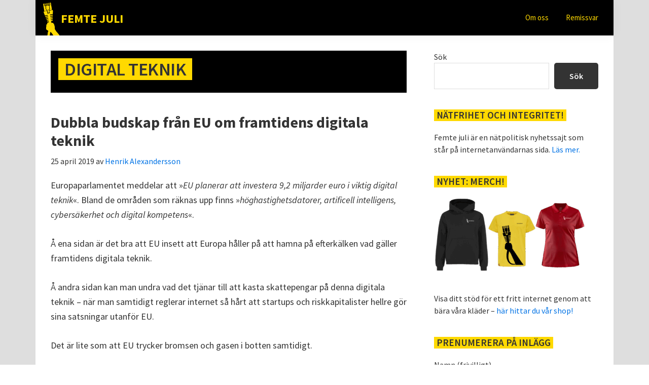

--- FILE ---
content_type: text/html; charset=UTF-8
request_url: https://femtejuli.se/tag/digital-teknik/
body_size: 24568
content:
<!DOCTYPE html>
<html lang="sv-SE">
<head >
<meta charset="UTF-8" />
		<meta name="robots" content="noindex" />
		<meta name="viewport" content="width=device-width, initial-scale=1" />
<title>digital teknik</title>
<meta name='robots' content='max-image-preview:large' />
<link rel='dns-prefetch' href='//fonts.googleapis.com' />
<link href='https://fonts.gstatic.com' crossorigin rel='preconnect' />
<link rel="alternate" type="application/rss+xml" title="Femte juli &raquo; Webbflöde" href="https://femtejuli.se/feed/" />
<link rel="alternate" type="application/rss+xml" title="Femte juli &raquo; Kommentarsflöde" href="https://femtejuli.se/comments/feed/" />
<link rel="alternate" type="application/rss+xml" title="Femte juli &raquo; etikettflöde för digital teknik" href="https://femtejuli.se/tag/digital-teknik/feed/" />
<link rel="canonical" href="https://femtejuli.se/tag/digital-teknik/" />
<!-- Genesis Open Graph -->
<meta property="og:title" content="digital teknik" />
<meta property="og:type" content="website" />
<meta property="og:url" content="https://femtejuli.se/tag/digital-teknik/" />
<meta property="og:image" content="https://femtejuli.se/wp-content/uploads/facebook_thumb2.jpg" />
<meta property="og:image:width" content="1200" />
<meta property="og:image:height" content="630" />
<style id='wp-img-auto-sizes-contain-inline-css'>
img:is([sizes=auto i],[sizes^="auto," i]){contain-intrinsic-size:3000px 1500px}
/*# sourceURL=wp-img-auto-sizes-contain-inline-css */
</style>
<link rel='stylesheet' id='wppb_css-css' href='https://femtejuli.se/wp-content/plugins/progress-bar/css/wppb.css?ver=2.2.4' media='all' />
<link rel='stylesheet' id='genesis-blocks-style-css-css' href='https://femtejuli.se/wp-content/plugins/genesis-blocks/dist/style-blocks.build.css?ver=1764939430' media='all' />
<link rel='stylesheet' id='genesis-fem-css' href='https://femtejuli.se/wp-content/themes/genesis-fem/style.css?ver=3.4.3' media='all' />
<style id='wp-emoji-styles-inline-css'>

	img.wp-smiley, img.emoji {
		display: inline !important;
		border: none !important;
		box-shadow: none !important;
		height: 1em !important;
		width: 1em !important;
		margin: 0 0.07em !important;
		vertical-align: -0.1em !important;
		background: none !important;
		padding: 0 !important;
	}
/*# sourceURL=wp-emoji-styles-inline-css */
</style>
<style id='wp-block-library-inline-css'>
:root{--wp-block-synced-color:#7a00df;--wp-block-synced-color--rgb:122,0,223;--wp-bound-block-color:var(--wp-block-synced-color);--wp-editor-canvas-background:#ddd;--wp-admin-theme-color:#007cba;--wp-admin-theme-color--rgb:0,124,186;--wp-admin-theme-color-darker-10:#006ba1;--wp-admin-theme-color-darker-10--rgb:0,107,160.5;--wp-admin-theme-color-darker-20:#005a87;--wp-admin-theme-color-darker-20--rgb:0,90,135;--wp-admin-border-width-focus:2px}@media (min-resolution:192dpi){:root{--wp-admin-border-width-focus:1.5px}}.wp-element-button{cursor:pointer}:root .has-very-light-gray-background-color{background-color:#eee}:root .has-very-dark-gray-background-color{background-color:#313131}:root .has-very-light-gray-color{color:#eee}:root .has-very-dark-gray-color{color:#313131}:root .has-vivid-green-cyan-to-vivid-cyan-blue-gradient-background{background:linear-gradient(135deg,#00d084,#0693e3)}:root .has-purple-crush-gradient-background{background:linear-gradient(135deg,#34e2e4,#4721fb 50%,#ab1dfe)}:root .has-hazy-dawn-gradient-background{background:linear-gradient(135deg,#faaca8,#dad0ec)}:root .has-subdued-olive-gradient-background{background:linear-gradient(135deg,#fafae1,#67a671)}:root .has-atomic-cream-gradient-background{background:linear-gradient(135deg,#fdd79a,#004a59)}:root .has-nightshade-gradient-background{background:linear-gradient(135deg,#330968,#31cdcf)}:root .has-midnight-gradient-background{background:linear-gradient(135deg,#020381,#2874fc)}:root{--wp--preset--font-size--normal:16px;--wp--preset--font-size--huge:42px}.has-regular-font-size{font-size:1em}.has-larger-font-size{font-size:2.625em}.has-normal-font-size{font-size:var(--wp--preset--font-size--normal)}.has-huge-font-size{font-size:var(--wp--preset--font-size--huge)}.has-text-align-center{text-align:center}.has-text-align-left{text-align:left}.has-text-align-right{text-align:right}.has-fit-text{white-space:nowrap!important}#end-resizable-editor-section{display:none}.aligncenter{clear:both}.items-justified-left{justify-content:flex-start}.items-justified-center{justify-content:center}.items-justified-right{justify-content:flex-end}.items-justified-space-between{justify-content:space-between}.screen-reader-text{border:0;clip-path:inset(50%);height:1px;margin:-1px;overflow:hidden;padding:0;position:absolute;width:1px;word-wrap:normal!important}.screen-reader-text:focus{background-color:#ddd;clip-path:none;color:#444;display:block;font-size:1em;height:auto;left:5px;line-height:normal;padding:15px 23px 14px;text-decoration:none;top:5px;width:auto;z-index:100000}html :where(.has-border-color){border-style:solid}html :where([style*=border-top-color]){border-top-style:solid}html :where([style*=border-right-color]){border-right-style:solid}html :where([style*=border-bottom-color]){border-bottom-style:solid}html :where([style*=border-left-color]){border-left-style:solid}html :where([style*=border-width]){border-style:solid}html :where([style*=border-top-width]){border-top-style:solid}html :where([style*=border-right-width]){border-right-style:solid}html :where([style*=border-bottom-width]){border-bottom-style:solid}html :where([style*=border-left-width]){border-left-style:solid}html :where(img[class*=wp-image-]){height:auto;max-width:100%}:where(figure){margin:0 0 1em}html :where(.is-position-sticky){--wp-admin--admin-bar--position-offset:var(--wp-admin--admin-bar--height,0px)}@media screen and (max-width:600px){html :where(.is-position-sticky){--wp-admin--admin-bar--position-offset:0px}}

/*# sourceURL=wp-block-library-inline-css */
</style><style id='wp-block-archives-inline-css'>
.wp-block-archives{box-sizing:border-box}.wp-block-archives-dropdown label{display:block}
/*# sourceURL=https://femtejuli.se/wp-includes/blocks/archives/style.min.css */
</style>
<style id='wp-block-categories-inline-css'>
.wp-block-categories{box-sizing:border-box}.wp-block-categories.alignleft{margin-right:2em}.wp-block-categories.alignright{margin-left:2em}.wp-block-categories.wp-block-categories-dropdown.aligncenter{text-align:center}.wp-block-categories .wp-block-categories__label{display:block;width:100%}
/*# sourceURL=https://femtejuli.se/wp-includes/blocks/categories/style.min.css */
</style>
<style id='wp-block-heading-inline-css'>
h1:where(.wp-block-heading).has-background,h2:where(.wp-block-heading).has-background,h3:where(.wp-block-heading).has-background,h4:where(.wp-block-heading).has-background,h5:where(.wp-block-heading).has-background,h6:where(.wp-block-heading).has-background{padding:1.25em 2.375em}h1.has-text-align-left[style*=writing-mode]:where([style*=vertical-lr]),h1.has-text-align-right[style*=writing-mode]:where([style*=vertical-rl]),h2.has-text-align-left[style*=writing-mode]:where([style*=vertical-lr]),h2.has-text-align-right[style*=writing-mode]:where([style*=vertical-rl]),h3.has-text-align-left[style*=writing-mode]:where([style*=vertical-lr]),h3.has-text-align-right[style*=writing-mode]:where([style*=vertical-rl]),h4.has-text-align-left[style*=writing-mode]:where([style*=vertical-lr]),h4.has-text-align-right[style*=writing-mode]:where([style*=vertical-rl]),h5.has-text-align-left[style*=writing-mode]:where([style*=vertical-lr]),h5.has-text-align-right[style*=writing-mode]:where([style*=vertical-rl]),h6.has-text-align-left[style*=writing-mode]:where([style*=vertical-lr]),h6.has-text-align-right[style*=writing-mode]:where([style*=vertical-rl]){rotate:180deg}
/*# sourceURL=https://femtejuli.se/wp-includes/blocks/heading/style.min.css */
</style>
<style id='wp-block-latest-posts-inline-css'>
.wp-block-latest-posts{box-sizing:border-box}.wp-block-latest-posts.alignleft{margin-right:2em}.wp-block-latest-posts.alignright{margin-left:2em}.wp-block-latest-posts.wp-block-latest-posts__list{list-style:none}.wp-block-latest-posts.wp-block-latest-posts__list li{clear:both;overflow-wrap:break-word}.wp-block-latest-posts.is-grid{display:flex;flex-wrap:wrap}.wp-block-latest-posts.is-grid li{margin:0 1.25em 1.25em 0;width:100%}@media (min-width:600px){.wp-block-latest-posts.columns-2 li{width:calc(50% - .625em)}.wp-block-latest-posts.columns-2 li:nth-child(2n){margin-right:0}.wp-block-latest-posts.columns-3 li{width:calc(33.33333% - .83333em)}.wp-block-latest-posts.columns-3 li:nth-child(3n){margin-right:0}.wp-block-latest-posts.columns-4 li{width:calc(25% - .9375em)}.wp-block-latest-posts.columns-4 li:nth-child(4n){margin-right:0}.wp-block-latest-posts.columns-5 li{width:calc(20% - 1em)}.wp-block-latest-posts.columns-5 li:nth-child(5n){margin-right:0}.wp-block-latest-posts.columns-6 li{width:calc(16.66667% - 1.04167em)}.wp-block-latest-posts.columns-6 li:nth-child(6n){margin-right:0}}:root :where(.wp-block-latest-posts.is-grid){padding:0}:root :where(.wp-block-latest-posts.wp-block-latest-posts__list){padding-left:0}.wp-block-latest-posts__post-author,.wp-block-latest-posts__post-date{display:block;font-size:.8125em}.wp-block-latest-posts__post-excerpt,.wp-block-latest-posts__post-full-content{margin-bottom:1em;margin-top:.5em}.wp-block-latest-posts__featured-image a{display:inline-block}.wp-block-latest-posts__featured-image img{height:auto;max-width:100%;width:auto}.wp-block-latest-posts__featured-image.alignleft{float:left;margin-right:1em}.wp-block-latest-posts__featured-image.alignright{float:right;margin-left:1em}.wp-block-latest-posts__featured-image.aligncenter{margin-bottom:1em;text-align:center}
/*# sourceURL=https://femtejuli.se/wp-includes/blocks/latest-posts/style.min.css */
</style>
<style id='wp-block-search-inline-css'>
.wp-block-search__button{margin-left:10px;word-break:normal}.wp-block-search__button.has-icon{line-height:0}.wp-block-search__button svg{height:1.25em;min-height:24px;min-width:24px;width:1.25em;fill:currentColor;vertical-align:text-bottom}:where(.wp-block-search__button){border:1px solid #ccc;padding:6px 10px}.wp-block-search__inside-wrapper{display:flex;flex:auto;flex-wrap:nowrap;max-width:100%}.wp-block-search__label{width:100%}.wp-block-search.wp-block-search__button-only .wp-block-search__button{box-sizing:border-box;display:flex;flex-shrink:0;justify-content:center;margin-left:0;max-width:100%}.wp-block-search.wp-block-search__button-only .wp-block-search__inside-wrapper{min-width:0!important;transition-property:width}.wp-block-search.wp-block-search__button-only .wp-block-search__input{flex-basis:100%;transition-duration:.3s}.wp-block-search.wp-block-search__button-only.wp-block-search__searchfield-hidden,.wp-block-search.wp-block-search__button-only.wp-block-search__searchfield-hidden .wp-block-search__inside-wrapper{overflow:hidden}.wp-block-search.wp-block-search__button-only.wp-block-search__searchfield-hidden .wp-block-search__input{border-left-width:0!important;border-right-width:0!important;flex-basis:0;flex-grow:0;margin:0;min-width:0!important;padding-left:0!important;padding-right:0!important;width:0!important}:where(.wp-block-search__input){appearance:none;border:1px solid #949494;flex-grow:1;font-family:inherit;font-size:inherit;font-style:inherit;font-weight:inherit;letter-spacing:inherit;line-height:inherit;margin-left:0;margin-right:0;min-width:3rem;padding:8px;text-decoration:unset!important;text-transform:inherit}:where(.wp-block-search__button-inside .wp-block-search__inside-wrapper){background-color:#fff;border:1px solid #949494;box-sizing:border-box;padding:4px}:where(.wp-block-search__button-inside .wp-block-search__inside-wrapper) .wp-block-search__input{border:none;border-radius:0;padding:0 4px}:where(.wp-block-search__button-inside .wp-block-search__inside-wrapper) .wp-block-search__input:focus{outline:none}:where(.wp-block-search__button-inside .wp-block-search__inside-wrapper) :where(.wp-block-search__button){padding:4px 8px}.wp-block-search.aligncenter .wp-block-search__inside-wrapper{margin:auto}.wp-block[data-align=right] .wp-block-search.wp-block-search__button-only .wp-block-search__inside-wrapper{float:right}
/*# sourceURL=https://femtejuli.se/wp-includes/blocks/search/style.min.css */
</style>
<style id='wp-block-paragraph-inline-css'>
.is-small-text{font-size:.875em}.is-regular-text{font-size:1em}.is-large-text{font-size:2.25em}.is-larger-text{font-size:3em}.has-drop-cap:not(:focus):first-letter{float:left;font-size:8.4em;font-style:normal;font-weight:100;line-height:.68;margin:.05em .1em 0 0;text-transform:uppercase}body.rtl .has-drop-cap:not(:focus):first-letter{float:none;margin-left:.1em}p.has-drop-cap.has-background{overflow:hidden}:root :where(p.has-background){padding:1.25em 2.375em}:where(p.has-text-color:not(.has-link-color)) a{color:inherit}p.has-text-align-left[style*="writing-mode:vertical-lr"],p.has-text-align-right[style*="writing-mode:vertical-rl"]{rotate:180deg}
/*# sourceURL=https://femtejuli.se/wp-includes/blocks/paragraph/style.min.css */
</style>
<style id='wp-block-social-links-inline-css'>
.wp-block-social-links{background:none;box-sizing:border-box;margin-left:0;padding-left:0;padding-right:0;text-indent:0}.wp-block-social-links .wp-social-link a,.wp-block-social-links .wp-social-link a:hover{border-bottom:0;box-shadow:none;text-decoration:none}.wp-block-social-links .wp-social-link svg{height:1em;width:1em}.wp-block-social-links .wp-social-link span:not(.screen-reader-text){font-size:.65em;margin-left:.5em;margin-right:.5em}.wp-block-social-links.has-small-icon-size{font-size:16px}.wp-block-social-links,.wp-block-social-links.has-normal-icon-size{font-size:24px}.wp-block-social-links.has-large-icon-size{font-size:36px}.wp-block-social-links.has-huge-icon-size{font-size:48px}.wp-block-social-links.aligncenter{display:flex;justify-content:center}.wp-block-social-links.alignright{justify-content:flex-end}.wp-block-social-link{border-radius:9999px;display:block}@media not (prefers-reduced-motion){.wp-block-social-link{transition:transform .1s ease}}.wp-block-social-link{height:auto}.wp-block-social-link a{align-items:center;display:flex;line-height:0}.wp-block-social-link:hover{transform:scale(1.1)}.wp-block-social-links .wp-block-social-link.wp-social-link{display:inline-block;margin:0;padding:0}.wp-block-social-links .wp-block-social-link.wp-social-link .wp-block-social-link-anchor,.wp-block-social-links .wp-block-social-link.wp-social-link .wp-block-social-link-anchor svg,.wp-block-social-links .wp-block-social-link.wp-social-link .wp-block-social-link-anchor:active,.wp-block-social-links .wp-block-social-link.wp-social-link .wp-block-social-link-anchor:hover,.wp-block-social-links .wp-block-social-link.wp-social-link .wp-block-social-link-anchor:visited{color:currentColor;fill:currentColor}:where(.wp-block-social-links:not(.is-style-logos-only)) .wp-social-link{background-color:#f0f0f0;color:#444}:where(.wp-block-social-links:not(.is-style-logos-only)) .wp-social-link-amazon{background-color:#f90;color:#fff}:where(.wp-block-social-links:not(.is-style-logos-only)) .wp-social-link-bandcamp{background-color:#1ea0c3;color:#fff}:where(.wp-block-social-links:not(.is-style-logos-only)) .wp-social-link-behance{background-color:#0757fe;color:#fff}:where(.wp-block-social-links:not(.is-style-logos-only)) .wp-social-link-bluesky{background-color:#0a7aff;color:#fff}:where(.wp-block-social-links:not(.is-style-logos-only)) .wp-social-link-codepen{background-color:#1e1f26;color:#fff}:where(.wp-block-social-links:not(.is-style-logos-only)) .wp-social-link-deviantart{background-color:#02e49b;color:#fff}:where(.wp-block-social-links:not(.is-style-logos-only)) .wp-social-link-discord{background-color:#5865f2;color:#fff}:where(.wp-block-social-links:not(.is-style-logos-only)) .wp-social-link-dribbble{background-color:#e94c89;color:#fff}:where(.wp-block-social-links:not(.is-style-logos-only)) .wp-social-link-dropbox{background-color:#4280ff;color:#fff}:where(.wp-block-social-links:not(.is-style-logos-only)) .wp-social-link-etsy{background-color:#f45800;color:#fff}:where(.wp-block-social-links:not(.is-style-logos-only)) .wp-social-link-facebook{background-color:#0866ff;color:#fff}:where(.wp-block-social-links:not(.is-style-logos-only)) .wp-social-link-fivehundredpx{background-color:#000;color:#fff}:where(.wp-block-social-links:not(.is-style-logos-only)) .wp-social-link-flickr{background-color:#0461dd;color:#fff}:where(.wp-block-social-links:not(.is-style-logos-only)) .wp-social-link-foursquare{background-color:#e65678;color:#fff}:where(.wp-block-social-links:not(.is-style-logos-only)) .wp-social-link-github{background-color:#24292d;color:#fff}:where(.wp-block-social-links:not(.is-style-logos-only)) .wp-social-link-goodreads{background-color:#eceadd;color:#382110}:where(.wp-block-social-links:not(.is-style-logos-only)) .wp-social-link-google{background-color:#ea4434;color:#fff}:where(.wp-block-social-links:not(.is-style-logos-only)) .wp-social-link-gravatar{background-color:#1d4fc4;color:#fff}:where(.wp-block-social-links:not(.is-style-logos-only)) .wp-social-link-instagram{background-color:#f00075;color:#fff}:where(.wp-block-social-links:not(.is-style-logos-only)) .wp-social-link-lastfm{background-color:#e21b24;color:#fff}:where(.wp-block-social-links:not(.is-style-logos-only)) .wp-social-link-linkedin{background-color:#0d66c2;color:#fff}:where(.wp-block-social-links:not(.is-style-logos-only)) .wp-social-link-mastodon{background-color:#3288d4;color:#fff}:where(.wp-block-social-links:not(.is-style-logos-only)) .wp-social-link-medium{background-color:#000;color:#fff}:where(.wp-block-social-links:not(.is-style-logos-only)) .wp-social-link-meetup{background-color:#f6405f;color:#fff}:where(.wp-block-social-links:not(.is-style-logos-only)) .wp-social-link-patreon{background-color:#000;color:#fff}:where(.wp-block-social-links:not(.is-style-logos-only)) .wp-social-link-pinterest{background-color:#e60122;color:#fff}:where(.wp-block-social-links:not(.is-style-logos-only)) .wp-social-link-pocket{background-color:#ef4155;color:#fff}:where(.wp-block-social-links:not(.is-style-logos-only)) .wp-social-link-reddit{background-color:#ff4500;color:#fff}:where(.wp-block-social-links:not(.is-style-logos-only)) .wp-social-link-skype{background-color:#0478d7;color:#fff}:where(.wp-block-social-links:not(.is-style-logos-only)) .wp-social-link-snapchat{background-color:#fefc00;color:#fff;stroke:#000}:where(.wp-block-social-links:not(.is-style-logos-only)) .wp-social-link-soundcloud{background-color:#ff5600;color:#fff}:where(.wp-block-social-links:not(.is-style-logos-only)) .wp-social-link-spotify{background-color:#1bd760;color:#fff}:where(.wp-block-social-links:not(.is-style-logos-only)) .wp-social-link-telegram{background-color:#2aabee;color:#fff}:where(.wp-block-social-links:not(.is-style-logos-only)) .wp-social-link-threads{background-color:#000;color:#fff}:where(.wp-block-social-links:not(.is-style-logos-only)) .wp-social-link-tiktok{background-color:#000;color:#fff}:where(.wp-block-social-links:not(.is-style-logos-only)) .wp-social-link-tumblr{background-color:#011835;color:#fff}:where(.wp-block-social-links:not(.is-style-logos-only)) .wp-social-link-twitch{background-color:#6440a4;color:#fff}:where(.wp-block-social-links:not(.is-style-logos-only)) .wp-social-link-twitter{background-color:#1da1f2;color:#fff}:where(.wp-block-social-links:not(.is-style-logos-only)) .wp-social-link-vimeo{background-color:#1eb7ea;color:#fff}:where(.wp-block-social-links:not(.is-style-logos-only)) .wp-social-link-vk{background-color:#4680c2;color:#fff}:where(.wp-block-social-links:not(.is-style-logos-only)) .wp-social-link-wordpress{background-color:#3499cd;color:#fff}:where(.wp-block-social-links:not(.is-style-logos-only)) .wp-social-link-whatsapp{background-color:#25d366;color:#fff}:where(.wp-block-social-links:not(.is-style-logos-only)) .wp-social-link-x{background-color:#000;color:#fff}:where(.wp-block-social-links:not(.is-style-logos-only)) .wp-social-link-yelp{background-color:#d32422;color:#fff}:where(.wp-block-social-links:not(.is-style-logos-only)) .wp-social-link-youtube{background-color:red;color:#fff}:where(.wp-block-social-links.is-style-logos-only) .wp-social-link{background:none}:where(.wp-block-social-links.is-style-logos-only) .wp-social-link svg{height:1.25em;width:1.25em}:where(.wp-block-social-links.is-style-logos-only) .wp-social-link-amazon{color:#f90}:where(.wp-block-social-links.is-style-logos-only) .wp-social-link-bandcamp{color:#1ea0c3}:where(.wp-block-social-links.is-style-logos-only) .wp-social-link-behance{color:#0757fe}:where(.wp-block-social-links.is-style-logos-only) .wp-social-link-bluesky{color:#0a7aff}:where(.wp-block-social-links.is-style-logos-only) .wp-social-link-codepen{color:#1e1f26}:where(.wp-block-social-links.is-style-logos-only) .wp-social-link-deviantart{color:#02e49b}:where(.wp-block-social-links.is-style-logos-only) .wp-social-link-discord{color:#5865f2}:where(.wp-block-social-links.is-style-logos-only) .wp-social-link-dribbble{color:#e94c89}:where(.wp-block-social-links.is-style-logos-only) .wp-social-link-dropbox{color:#4280ff}:where(.wp-block-social-links.is-style-logos-only) .wp-social-link-etsy{color:#f45800}:where(.wp-block-social-links.is-style-logos-only) .wp-social-link-facebook{color:#0866ff}:where(.wp-block-social-links.is-style-logos-only) .wp-social-link-fivehundredpx{color:#000}:where(.wp-block-social-links.is-style-logos-only) .wp-social-link-flickr{color:#0461dd}:where(.wp-block-social-links.is-style-logos-only) .wp-social-link-foursquare{color:#e65678}:where(.wp-block-social-links.is-style-logos-only) .wp-social-link-github{color:#24292d}:where(.wp-block-social-links.is-style-logos-only) .wp-social-link-goodreads{color:#382110}:where(.wp-block-social-links.is-style-logos-only) .wp-social-link-google{color:#ea4434}:where(.wp-block-social-links.is-style-logos-only) .wp-social-link-gravatar{color:#1d4fc4}:where(.wp-block-social-links.is-style-logos-only) .wp-social-link-instagram{color:#f00075}:where(.wp-block-social-links.is-style-logos-only) .wp-social-link-lastfm{color:#e21b24}:where(.wp-block-social-links.is-style-logos-only) .wp-social-link-linkedin{color:#0d66c2}:where(.wp-block-social-links.is-style-logos-only) .wp-social-link-mastodon{color:#3288d4}:where(.wp-block-social-links.is-style-logos-only) .wp-social-link-medium{color:#000}:where(.wp-block-social-links.is-style-logos-only) .wp-social-link-meetup{color:#f6405f}:where(.wp-block-social-links.is-style-logos-only) .wp-social-link-patreon{color:#000}:where(.wp-block-social-links.is-style-logos-only) .wp-social-link-pinterest{color:#e60122}:where(.wp-block-social-links.is-style-logos-only) .wp-social-link-pocket{color:#ef4155}:where(.wp-block-social-links.is-style-logos-only) .wp-social-link-reddit{color:#ff4500}:where(.wp-block-social-links.is-style-logos-only) .wp-social-link-skype{color:#0478d7}:where(.wp-block-social-links.is-style-logos-only) .wp-social-link-snapchat{color:#fff;stroke:#000}:where(.wp-block-social-links.is-style-logos-only) .wp-social-link-soundcloud{color:#ff5600}:where(.wp-block-social-links.is-style-logos-only) .wp-social-link-spotify{color:#1bd760}:where(.wp-block-social-links.is-style-logos-only) .wp-social-link-telegram{color:#2aabee}:where(.wp-block-social-links.is-style-logos-only) .wp-social-link-threads{color:#000}:where(.wp-block-social-links.is-style-logos-only) .wp-social-link-tiktok{color:#000}:where(.wp-block-social-links.is-style-logos-only) .wp-social-link-tumblr{color:#011835}:where(.wp-block-social-links.is-style-logos-only) .wp-social-link-twitch{color:#6440a4}:where(.wp-block-social-links.is-style-logos-only) .wp-social-link-twitter{color:#1da1f2}:where(.wp-block-social-links.is-style-logos-only) .wp-social-link-vimeo{color:#1eb7ea}:where(.wp-block-social-links.is-style-logos-only) .wp-social-link-vk{color:#4680c2}:where(.wp-block-social-links.is-style-logos-only) .wp-social-link-whatsapp{color:#25d366}:where(.wp-block-social-links.is-style-logos-only) .wp-social-link-wordpress{color:#3499cd}:where(.wp-block-social-links.is-style-logos-only) .wp-social-link-x{color:#000}:where(.wp-block-social-links.is-style-logos-only) .wp-social-link-yelp{color:#d32422}:where(.wp-block-social-links.is-style-logos-only) .wp-social-link-youtube{color:red}.wp-block-social-links.is-style-pill-shape .wp-social-link{width:auto}:root :where(.wp-block-social-links .wp-social-link a){padding:.25em}:root :where(.wp-block-social-links.is-style-logos-only .wp-social-link a){padding:0}:root :where(.wp-block-social-links.is-style-pill-shape .wp-social-link a){padding-left:.6666666667em;padding-right:.6666666667em}.wp-block-social-links:not(.has-icon-color):not(.has-icon-background-color) .wp-social-link-snapchat .wp-block-social-link-label{color:#000}
/*# sourceURL=https://femtejuli.se/wp-includes/blocks/social-links/style.min.css */
</style>
<style id='global-styles-inline-css'>
:root{--wp--preset--aspect-ratio--square: 1;--wp--preset--aspect-ratio--4-3: 4/3;--wp--preset--aspect-ratio--3-4: 3/4;--wp--preset--aspect-ratio--3-2: 3/2;--wp--preset--aspect-ratio--2-3: 2/3;--wp--preset--aspect-ratio--16-9: 16/9;--wp--preset--aspect-ratio--9-16: 9/16;--wp--preset--color--black: #000000;--wp--preset--color--cyan-bluish-gray: #abb8c3;--wp--preset--color--white: #ffffff;--wp--preset--color--pale-pink: #f78da7;--wp--preset--color--vivid-red: #cf2e2e;--wp--preset--color--luminous-vivid-orange: #ff6900;--wp--preset--color--luminous-vivid-amber: #fcb900;--wp--preset--color--light-green-cyan: #7bdcb5;--wp--preset--color--vivid-green-cyan: #00d084;--wp--preset--color--pale-cyan-blue: #8ed1fc;--wp--preset--color--vivid-cyan-blue: #0693e3;--wp--preset--color--vivid-purple: #9b51e0;--wp--preset--color--theme-primary: #0073e5;--wp--preset--color--theme-secondary: #0073e5;--wp--preset--gradient--vivid-cyan-blue-to-vivid-purple: linear-gradient(135deg,rgb(6,147,227) 0%,rgb(155,81,224) 100%);--wp--preset--gradient--light-green-cyan-to-vivid-green-cyan: linear-gradient(135deg,rgb(122,220,180) 0%,rgb(0,208,130) 100%);--wp--preset--gradient--luminous-vivid-amber-to-luminous-vivid-orange: linear-gradient(135deg,rgb(252,185,0) 0%,rgb(255,105,0) 100%);--wp--preset--gradient--luminous-vivid-orange-to-vivid-red: linear-gradient(135deg,rgb(255,105,0) 0%,rgb(207,46,46) 100%);--wp--preset--gradient--very-light-gray-to-cyan-bluish-gray: linear-gradient(135deg,rgb(238,238,238) 0%,rgb(169,184,195) 100%);--wp--preset--gradient--cool-to-warm-spectrum: linear-gradient(135deg,rgb(74,234,220) 0%,rgb(151,120,209) 20%,rgb(207,42,186) 40%,rgb(238,44,130) 60%,rgb(251,105,98) 80%,rgb(254,248,76) 100%);--wp--preset--gradient--blush-light-purple: linear-gradient(135deg,rgb(255,206,236) 0%,rgb(152,150,240) 100%);--wp--preset--gradient--blush-bordeaux: linear-gradient(135deg,rgb(254,205,165) 0%,rgb(254,45,45) 50%,rgb(107,0,62) 100%);--wp--preset--gradient--luminous-dusk: linear-gradient(135deg,rgb(255,203,112) 0%,rgb(199,81,192) 50%,rgb(65,88,208) 100%);--wp--preset--gradient--pale-ocean: linear-gradient(135deg,rgb(255,245,203) 0%,rgb(182,227,212) 50%,rgb(51,167,181) 100%);--wp--preset--gradient--electric-grass: linear-gradient(135deg,rgb(202,248,128) 0%,rgb(113,206,126) 100%);--wp--preset--gradient--midnight: linear-gradient(135deg,rgb(2,3,129) 0%,rgb(40,116,252) 100%);--wp--preset--font-size--small: 12px;--wp--preset--font-size--medium: 20px;--wp--preset--font-size--large: 20px;--wp--preset--font-size--x-large: 42px;--wp--preset--font-size--normal: 18px;--wp--preset--font-size--larger: 24px;--wp--preset--spacing--20: 0.44rem;--wp--preset--spacing--30: 0.67rem;--wp--preset--spacing--40: 1rem;--wp--preset--spacing--50: 1.5rem;--wp--preset--spacing--60: 2.25rem;--wp--preset--spacing--70: 3.38rem;--wp--preset--spacing--80: 5.06rem;--wp--preset--shadow--natural: 6px 6px 9px rgba(0, 0, 0, 0.2);--wp--preset--shadow--deep: 12px 12px 50px rgba(0, 0, 0, 0.4);--wp--preset--shadow--sharp: 6px 6px 0px rgba(0, 0, 0, 0.2);--wp--preset--shadow--outlined: 6px 6px 0px -3px rgb(255, 255, 255), 6px 6px rgb(0, 0, 0);--wp--preset--shadow--crisp: 6px 6px 0px rgb(0, 0, 0);}:where(.is-layout-flex){gap: 0.5em;}:where(.is-layout-grid){gap: 0.5em;}body .is-layout-flex{display: flex;}.is-layout-flex{flex-wrap: wrap;align-items: center;}.is-layout-flex > :is(*, div){margin: 0;}body .is-layout-grid{display: grid;}.is-layout-grid > :is(*, div){margin: 0;}:where(.wp-block-columns.is-layout-flex){gap: 2em;}:where(.wp-block-columns.is-layout-grid){gap: 2em;}:where(.wp-block-post-template.is-layout-flex){gap: 1.25em;}:where(.wp-block-post-template.is-layout-grid){gap: 1.25em;}.has-black-color{color: var(--wp--preset--color--black) !important;}.has-cyan-bluish-gray-color{color: var(--wp--preset--color--cyan-bluish-gray) !important;}.has-white-color{color: var(--wp--preset--color--white) !important;}.has-pale-pink-color{color: var(--wp--preset--color--pale-pink) !important;}.has-vivid-red-color{color: var(--wp--preset--color--vivid-red) !important;}.has-luminous-vivid-orange-color{color: var(--wp--preset--color--luminous-vivid-orange) !important;}.has-luminous-vivid-amber-color{color: var(--wp--preset--color--luminous-vivid-amber) !important;}.has-light-green-cyan-color{color: var(--wp--preset--color--light-green-cyan) !important;}.has-vivid-green-cyan-color{color: var(--wp--preset--color--vivid-green-cyan) !important;}.has-pale-cyan-blue-color{color: var(--wp--preset--color--pale-cyan-blue) !important;}.has-vivid-cyan-blue-color{color: var(--wp--preset--color--vivid-cyan-blue) !important;}.has-vivid-purple-color{color: var(--wp--preset--color--vivid-purple) !important;}.has-black-background-color{background-color: var(--wp--preset--color--black) !important;}.has-cyan-bluish-gray-background-color{background-color: var(--wp--preset--color--cyan-bluish-gray) !important;}.has-white-background-color{background-color: var(--wp--preset--color--white) !important;}.has-pale-pink-background-color{background-color: var(--wp--preset--color--pale-pink) !important;}.has-vivid-red-background-color{background-color: var(--wp--preset--color--vivid-red) !important;}.has-luminous-vivid-orange-background-color{background-color: var(--wp--preset--color--luminous-vivid-orange) !important;}.has-luminous-vivid-amber-background-color{background-color: var(--wp--preset--color--luminous-vivid-amber) !important;}.has-light-green-cyan-background-color{background-color: var(--wp--preset--color--light-green-cyan) !important;}.has-vivid-green-cyan-background-color{background-color: var(--wp--preset--color--vivid-green-cyan) !important;}.has-pale-cyan-blue-background-color{background-color: var(--wp--preset--color--pale-cyan-blue) !important;}.has-vivid-cyan-blue-background-color{background-color: var(--wp--preset--color--vivid-cyan-blue) !important;}.has-vivid-purple-background-color{background-color: var(--wp--preset--color--vivid-purple) !important;}.has-black-border-color{border-color: var(--wp--preset--color--black) !important;}.has-cyan-bluish-gray-border-color{border-color: var(--wp--preset--color--cyan-bluish-gray) !important;}.has-white-border-color{border-color: var(--wp--preset--color--white) !important;}.has-pale-pink-border-color{border-color: var(--wp--preset--color--pale-pink) !important;}.has-vivid-red-border-color{border-color: var(--wp--preset--color--vivid-red) !important;}.has-luminous-vivid-orange-border-color{border-color: var(--wp--preset--color--luminous-vivid-orange) !important;}.has-luminous-vivid-amber-border-color{border-color: var(--wp--preset--color--luminous-vivid-amber) !important;}.has-light-green-cyan-border-color{border-color: var(--wp--preset--color--light-green-cyan) !important;}.has-vivid-green-cyan-border-color{border-color: var(--wp--preset--color--vivid-green-cyan) !important;}.has-pale-cyan-blue-border-color{border-color: var(--wp--preset--color--pale-cyan-blue) !important;}.has-vivid-cyan-blue-border-color{border-color: var(--wp--preset--color--vivid-cyan-blue) !important;}.has-vivid-purple-border-color{border-color: var(--wp--preset--color--vivid-purple) !important;}.has-vivid-cyan-blue-to-vivid-purple-gradient-background{background: var(--wp--preset--gradient--vivid-cyan-blue-to-vivid-purple) !important;}.has-light-green-cyan-to-vivid-green-cyan-gradient-background{background: var(--wp--preset--gradient--light-green-cyan-to-vivid-green-cyan) !important;}.has-luminous-vivid-amber-to-luminous-vivid-orange-gradient-background{background: var(--wp--preset--gradient--luminous-vivid-amber-to-luminous-vivid-orange) !important;}.has-luminous-vivid-orange-to-vivid-red-gradient-background{background: var(--wp--preset--gradient--luminous-vivid-orange-to-vivid-red) !important;}.has-very-light-gray-to-cyan-bluish-gray-gradient-background{background: var(--wp--preset--gradient--very-light-gray-to-cyan-bluish-gray) !important;}.has-cool-to-warm-spectrum-gradient-background{background: var(--wp--preset--gradient--cool-to-warm-spectrum) !important;}.has-blush-light-purple-gradient-background{background: var(--wp--preset--gradient--blush-light-purple) !important;}.has-blush-bordeaux-gradient-background{background: var(--wp--preset--gradient--blush-bordeaux) !important;}.has-luminous-dusk-gradient-background{background: var(--wp--preset--gradient--luminous-dusk) !important;}.has-pale-ocean-gradient-background{background: var(--wp--preset--gradient--pale-ocean) !important;}.has-electric-grass-gradient-background{background: var(--wp--preset--gradient--electric-grass) !important;}.has-midnight-gradient-background{background: var(--wp--preset--gradient--midnight) !important;}.has-small-font-size{font-size: var(--wp--preset--font-size--small) !important;}.has-medium-font-size{font-size: var(--wp--preset--font-size--medium) !important;}.has-large-font-size{font-size: var(--wp--preset--font-size--large) !important;}.has-x-large-font-size{font-size: var(--wp--preset--font-size--x-large) !important;}
/*# sourceURL=global-styles-inline-css */
</style>

<style id='classic-theme-styles-inline-css'>
/*! This file is auto-generated */
.wp-block-button__link{color:#fff;background-color:#32373c;border-radius:9999px;box-shadow:none;text-decoration:none;padding:calc(.667em + 2px) calc(1.333em + 2px);font-size:1.125em}.wp-block-file__button{background:#32373c;color:#fff;text-decoration:none}
/*# sourceURL=/wp-includes/css/classic-themes.min.css */
</style>
<link rel='stylesheet' id='fontawesome-free-css' href='https://femtejuli.se/wp-content/plugins/getwid/vendors/fontawesome-free/css/all.min.css?ver=5.5.0' media='all' />
<link rel='stylesheet' id='slick-css' href='https://femtejuli.se/wp-content/plugins/getwid/vendors/slick/slick/slick.min.css?ver=1.9.0' media='all' />
<link rel='stylesheet' id='slick-theme-css' href='https://femtejuli.se/wp-content/plugins/getwid/vendors/slick/slick/slick-theme.min.css?ver=1.9.0' media='all' />
<link rel='stylesheet' id='mp-fancybox-css' href='https://femtejuli.se/wp-content/plugins/getwid/vendors/mp-fancybox/jquery.fancybox.min.css?ver=3.5.7-mp.1' media='all' />
<link rel='stylesheet' id='getwid-blocks-css' href='https://femtejuli.se/wp-content/plugins/getwid/assets/css/blocks.style.css?ver=2.1.3' media='all' />
<link rel='stylesheet' id='ctf_styles-css' href='https://femtejuli.se/wp-content/plugins/custom-twitter-feeds/css/ctf-styles.min.css?ver=2.3.1' media='all' />
<link rel='stylesheet' id='email-subscribers-css' href='https://femtejuli.se/wp-content/plugins/email-subscribers/lite/public/css/email-subscribers-public.css?ver=5.9.14' media='all' />
<link rel='stylesheet' id='genesis-fem-fonts-css' href='https://fonts.googleapis.com/css?family=Source+Sans+Pro:400,400i,600,700&#038;display=swap' media='all' />
<link rel='stylesheet' id='dashicons-css' href='https://femtejuli.se/wp-includes/css/dashicons.min.css?ver=6.9' media='all' />
<link rel='stylesheet' id='genesis-fem-gutenberg-css' href='https://femtejuli.se/wp-content/themes/genesis-fem/lib/gutenberg/front-end.css?ver=3.4.3' media='all' />
<style id='genesis-fem-gutenberg-inline-css'>
.gb-block-post-grid .gb-post-grid-items h2 a:hover {
	color: #0073e5;
}

.site-container .wp-block-button .wp-block-button__link {
	background-color: #0073e5;
}

.wp-block-button .wp-block-button__link:not(.has-background),
.wp-block-button .wp-block-button__link:not(.has-background):focus,
.wp-block-button .wp-block-button__link:not(.has-background):hover {
	color: #ffffff;
}

.site-container .wp-block-button.is-style-outline .wp-block-button__link {
	color: #0073e5;
}

.site-container .wp-block-button.is-style-outline .wp-block-button__link:focus,
.site-container .wp-block-button.is-style-outline .wp-block-button__link:hover {
	color: #2396ff;
}		.site-container .has-small-font-size {
			font-size: 12px;
		}		.site-container .has-normal-font-size {
			font-size: 18px;
		}		.site-container .has-large-font-size {
			font-size: 20px;
		}		.site-container .has-larger-font-size {
			font-size: 24px;
		}		.site-container .has-theme-primary-color,
		.site-container .wp-block-button .wp-block-button__link.has-theme-primary-color,
		.site-container .wp-block-button.is-style-outline .wp-block-button__link.has-theme-primary-color {
			color: #0073e5;
		}

		.site-container .has-theme-primary-background-color,
		.site-container .wp-block-button .wp-block-button__link.has-theme-primary-background-color,
		.site-container .wp-block-pullquote.is-style-solid-color.has-theme-primary-background-color {
			background-color: #0073e5;
		}		.site-container .has-theme-secondary-color,
		.site-container .wp-block-button .wp-block-button__link.has-theme-secondary-color,
		.site-container .wp-block-button.is-style-outline .wp-block-button__link.has-theme-secondary-color {
			color: #0073e5;
		}

		.site-container .has-theme-secondary-background-color,
		.site-container .wp-block-button .wp-block-button__link.has-theme-secondary-background-color,
		.site-container .wp-block-pullquote.is-style-solid-color.has-theme-secondary-background-color {
			background-color: #0073e5;
		}
/*# sourceURL=genesis-fem-gutenberg-inline-css */
</style>
<link rel='stylesheet' id='blox-lite-default-styles-css' href='https://femtejuli.se/wp-content/plugins/blox-lite/assets/css/default.css?ver=1.2.8' media='all' />
<script src="https://femtejuli.se/wp-includes/js/jquery/jquery.min.js?ver=3.7.1" id="jquery-core-js"></script>
<script src="https://femtejuli.se/wp-includes/js/jquery/jquery-migrate.min.js?ver=3.4.1" id="jquery-migrate-js"></script>
<link rel="https://api.w.org/" href="https://femtejuli.se/wp-json/" /><link rel="alternate" title="JSON" type="application/json" href="https://femtejuli.se/wp-json/wp/v2/tags/556" /><link rel="EditURI" type="application/rsd+xml" title="RSD" href="https://femtejuli.se/xmlrpc.php?rsd" />
<link rel="stylesheet" href="https://femtejuli.se/webfonts/line-awesome/css/line-awesome-font-awesome.min.css">
<meta name="theme-color" content="#ffd900"
media="(prefers-color-scheme: light)">
<meta name="theme-color" content="#ffd900"
media="(prefers-color-scheme: dark)"><link rel="icon" href="https://femtejuli.se/wp-content/uploads/cropped-freespeech_blue_512_low_new-32x32.png" sizes="32x32" />
<link rel="icon" href="https://femtejuli.se/wp-content/uploads/cropped-freespeech_blue_512_low_new-192x192.png" sizes="192x192" />
<link rel="apple-touch-icon" href="https://femtejuli.se/wp-content/uploads/cropped-freespeech_blue_512_low_new-180x180.png" />
<meta name="msapplication-TileImage" content="https://femtejuli.se/wp-content/uploads/cropped-freespeech_blue_512_low_new-270x270.png" />
		<style id="wp-custom-css">
			* {
		transition: none !important;
	}

.site-inner {
	   overflow-x: hidden;
}

/* HORISONTELL EU-TIMELINE I BLOGGPOSTER */

.timelinefooter {
	border: 3px dashed #de0016;
	padding: 10px;
	margin-bottom: 1em;
}

h3.processheader {
	font-weight: 600;
	margin-bottom: 0;
}

p.processfooter {
	margin-bottom: 0;
}

.processflex {
  display: flex;
  height: 100px;
  align-items: center;
  justify-content: space-between;
}

.process-linestep {
  display: flex;
  padding: 0;
  flex-direction: column;
  align-items: center;
  width: 16%;
  row-gap: 1em;
}

.process-inner {
  display: block;
  width: 100%;
  text-align: center;
  row-gap: 1em;
  background-color: #000;
  color: #fff;
  padding: 2px;
	font-size: 0.7em;
	font-weight: 600;
	overflow-wrap: break-word;
word-wrap: break-word;
-webkit-hyphens: auto;
-ms-hyphens: auto;
-moz-hyphens: auto;
hyphens: auto;
}

.process-arrow {
clip-path: polygon(0 0, 0% 100%, 100% 50%);  background-color: black;
  width: 0.75em;
  height: 1em;
}

.process-inner-one {
  background-color: ;
}

.process-inner-two {
  background-color: ;
}

.process-inner-three {
  background-color: #de0016;
}

.process-inner-four {
  background-color: #f0f0f0;
  color: #000;
}

.process-inner-five {
  background-color: #f0f0f0;
  color: #000;
}

/* TEMASIDA RUBBE */

h1.temarubbe {
	margin-top: 1em;
	font-weight: 600;
}

/* TEMASIDA MÄTARE */

#custom_html-4 {
	width: 100%;
}

.meterfull {
	height: 25px;
	background-color: #000;
	width: 100;
}

.meterfill {
	height: 25px;
	width: 67%;
	background-color: #FFAE00;
	background: linear-gradient(90deg,rgba(70, 199, 74, 1) 0%, rgba(255, 231, 54, 1) 50%, rgba(255, 0, 0, 1) 100%);
	position: relative;
	top: -25px;
}

.meterfill::after {
	position: relative;
	right: 5px;
	text-align: right;
	display: block;
	font-weight: 700;
	color: #fff;
}

.meterfill.datalagring::after {
	content: "67";
}

/* TEMASIDA SENASTE INLÄGG */

.wp-singular .entry .wp-block-latest-posts__post-title {
	margin-top: 0.8em;
	font-weight: 700;
	display: inline-block;
	font-size: 24px;

}

.wp-singular .entry .wp-block-latest-posts  a:hover {
	color: #000;
}

/* TEMASIDA SAMMANFATTNING */

.gb-container-content {
	padding: 20px 20px 1px;
	margin: 1.5em 0 !important;
}

/* TEMASIDA TIMELINE */

.page-id-13327 .widgettitle {
	font-size: 1.5em;
	font-weight: 700;
}

.timeline h5 {
	margin-bottom: 0.8em;
}

.step {
	padding: 10px;
	margin: 15px 0 5px;
	background-color: #c9c9c9;
	color: #000;
}

.stepwithoutpadding .step {
	margin: 0;
}

.stepwithoutpadding {
	display: flex;
	  justify-content: space-between;
		  align-items: flex-start;

	margin: 15px 0 0;
	background-color: #c9c9c9;
	color: #000;
	padding: 0;
	align-items: end;
}

.timelinebild {
	display: block;
	width: 200px;
	margin-bottom: -30px;
	position: relative;
	bottom: 30px;

}

.clear {
	clear: both;
}

.steparrow {
	position: relative;
	left: 50%;
  width: 40px;
	height: 15px;
  aspect-ratio: 1/cos(30deg);
  clip-path: polygon(50% 100%,100% 0,0 0);
	margin-bottom: -30px;
	transform: translate(-50%, -50%);
}

.firstarrow {
	margin: 6px 0 -15px;
}

.steparrowhalf {
	
	position: relative;
		left: 25%;
	height: 15px;
  clip-path: polygon(50% 100%,100% 0,0 0);
	transform: translate(-53%, -50%);
		margin: 2px 0 -15px;

}

.insidearrow {
	background-color: #000;
	left: 50%;
	margin: 5px auto 10px;
}

.passed .insidearrow {
	background-color: #fff;
}

.halfblock {
	display: flex;
  justify-content: space-between;
}

.halfie {
	flex: 1 1 0px;
	justify-content: space-between;
	overflow-wrap: break-word;
word-wrap: break-word;
-webkit-hyphens: auto;
-ms-hyphens: auto;
-moz-hyphens: auto;
hyphens: auto;
}

.leftie {
	margin-right: 10px;
}

.rightie {
	margin-left: 10px;
}



.passed {
	background-color: #000;
}

.passed, .passed h3, .passed h5 {
	color: #fff;
}

.passed a {
	color: #ffd900;
}

.current {
	background-color: #ffd900;
}

.currentline {
	background-color: #de0016;
	margin: -10px;
	margin-bottom: 10px;
	color: #fff;
	text-align: center;
	text-transform: uppercase;
	font-weight: 700;
}

.future {
	background-color: #f0f0f0;
}


.current, .current h3, .current h5, .future, .future h3, .future h5 {
	color: #000 !important;
}

.dateline {
	font-size: 0.8em;
	margin-top: -15px;
}

/* SPEEDOMETER */

.layout-align {
	margin: 0 auto !important;
}

/* CSS for 1st Meter */ 

#score-meter-1{
  width: 300px;
  height: 150px;
  border-top-left-radius: 360px;
  border-top-right-radius: 360px;
  overflow: hidden;
  position: relative;
}
#scorer-1-inner-div{
  position: absolute;
  left: 20%;
  top: 40%;
  width: 60%;
  height: 60%;
  border-top-left-radius: 360px;
  border-top-right-radius: 360px;
  background-color: #ffffff;
  z-index: 2;
}
#scorer-1-inner-div-2{
  position: absolute;
  left: 0%;
  top: 0%;
  z-index: 4;
  width: 100%;
  height: 100%;
  border-top-left-radius: 360px;
  border-top-right-radius: 360px;
  background-color: #A3CD3B;
  transform-origin: bottom center;
  transform: rotate(-130deg);
  z-index: 0;
}
#scorer-1-inner-div-3{
  position: absolute;
  right: 0%;
  top: 0%;
  z-index: 4;
  width: 100%;
  height: 100%;
  border-top-left-radius: 360px;
  border-top-right-radius: 360px;
  background-color: #de0016;
  transform-origin: bottom center;
  transform: rotate(130deg);
  z-index: 0
}
#scorer-1-inner-div-4{
  position: absolute;
  left: 50px;
  top: -2px;
  width: 0;
  height: 0;
  border-left: 100px solid transparent;
  border-right: 100px solid transparent;
  border-bottom: 140px solid #ffd900;
  transform: rotate(180deg);
}
.scorer-1-tick {
  position: absolute;
  top: 40%;
  left: -250%;
  width: 300%;
  height: 5px;
  background-color: #000000;
  animation-name: ticker-mover-1;
  animation-duration: 3s;
  animation-iteration-count: infinite;
  animation-timing-function: linear;
  border-top-left-radius: 50%;
  border-bottom-left-radius: 50%;
  border-top-right-radius: 5%;
  border-bottom-right-radius: 5%;
animation: ticker-mover-1 3.0s forwards;
}
#scorer-1-inner-div-5{
  position: absolute;
  left: 45%;
  top: 80%;
  width: 10%;
  height: 20%;
  border-radius: 50%;
  background-color: #000000;
  z-index: 2;
}
@keyframes ticker-mover-1 {
  0% {
    transform-origin: right center;
    transform: rotate(0deg);
  }
  33% {
    transform-origin: right center;
    transform: rotate(90deg);
  }
  66% {
    transform-origin: right center;
    transform: rotate(115deg);
  }
  100% {
    transform-origin:right center;
    transform: rotate(132deg);
  }
}

/* CSS for 1st Meter BIG */ 

#score-meter-1b {
  width: 600px;
  height: 300px;
  border-top-left-radius: 720px;
  border-top-right-radius: 720px;
  overflow: hidden;
  position: relative;
}
#scorer-1b-inner-div {
  position: absolute;
  left: 20%;
  top: 40%;
  width: 60%;
  height: 60%;
  border-top-left-radius: 720px;
  border-top-right-radius: 720px;
  background-color: #ffffff;
  z-index: 2;
}
#scorer-1b-inner-div-2 {
  position: absolute;
  left: 0%;
  top: 0%;
  z-index: 4;
  width: 100%;
  height: 100%;
  border-top-left-radius: 720px;
  border-top-right-radius: 720px;
  background-color: #A3CD3B;
  transform-origin: bottom center;
  transform: rotate(-130deg);
  z-index: 0;
}
#scorer-1b-inner-div-3 {
  position: absolute;
  right: 0%;
  top: 0%;
  z-index: 4;
  width: 100%;
  height: 100%;
  border-top-left-radius: 720px;
  border-top-right-radius: 720px;
  background-color: #de0016;
  transform-origin: bottom center;
  transform: rotate(130deg);
  z-index: 0
}
#scorer-1b-inner-div-4 {
  position: absolute;
  left: 100px;
  top: -4px;
  width: 0;
  height: 0;
  border-left: 200px solid transparent;
  border-right: 200px solid transparent;
  border-bottom: 280px solid #ffd900;
  transform: rotate(180deg);
}
.scorer-1b-tick {
  position: absolute;
  top: 40%;
  left: -250%;
  width: 300%;
  height: 10px;
  background-color: #000000;
  animation-name: ticker-mover-1b;
  animation-duration: 3s;
  animation-iteration-count: infinite;
  animation-timing-function: linear;
  border-top-left-radius: 50%;
  border-bottom-left-radius: 50%;
  border-top-right-radius: 5%;
  border-bottom-right-radius: 5%;
animation: ticker-mover-1b 3.0s forwards;
}
#scorer-1b-inner-div-5 {
  position: absolute;
  left: 45%;
  top: 80%;
  width: 10%;
  height: 20%;
  border-radius: 50%;
  background-color: #000000;
  z-index: 2;
}
@keyframes ticker-mover-1b {
  0% {
    transform-origin: right center;
    transform: rotate(0deg);
  }
  33% {
    transform-origin: right center;
    transform: rotate(90deg);
  }
  66% {
    transform-origin: right center;
    transform: rotate(115deg);
  }
  100% {
    transform-origin:right center;
    transform: rotate(132deg);
  }
}


/* INFOBLOCK I POSTFOOTER */

.postfooterinfo {
	margin-top: 1em;
}

div #respond {
	display: none;
}

/* INFOBLOCK HÖGST UPP */

#blox_global_11151 {
	margin: 0 0 30px;
	padding: 20px;
	border: 5px dashed #de0016;
	background-color: #ffd900;
	color: black;
	}

#blox_global_11151 a, #blox_global_11151 a:visited {
	color: #de0016 !important;
}

#blox_global_11151 a:hover {
	color: #000 !important;
}

#blox_global_11151 .viktigt {
	color: #de0016;
	font-weight: 700;
}

/* BUGG MED DUBBLA MEJLADRESSFÄLT I PRENUMERERA-WIDGET */

.es_required_field {
	display: none;
}

.es_txt_email {
	display: block;
}

/* ANFANGER */

.has-drop-cap:not(:focus)::first-letter {
}

.has-large-font-size {
	font-size: 1.2em !important;
}

/* INLÄGGSAVDELARE BLOX LITE */

.post {
	margin-bottom: 30px;
}

.kabel {
	margin: 0 -30px 15px -60px;
}

/* GUTENBERGFIXAR */

/* CITAT I BRÖDTEXT */

.wp-block-quote p, blockquote {
	font-size: 1em !important;
	margin-bottom: 28px !important;
}

.wp-block-quote {
	border-left: 7px solid #de0016 !important;
	margin: 0 0 0 20px !important;
	padding: 0 0 0 15px;
}

.wp-block-quote p {
		font-style: normal !important;
	line-height: 1.625 !important;

}

/* FONTFIXAR */

strong, b {
	font-weight: 600;
}

strong em, .wp-block-quote strong {
	font-weight: 700;
}

h2.entry-title, h1.entry-title {
	font-weight: 700;
}

h1.entry-title {
	font-size: 2em;
}

em, strong em {
	font-size: 0.99em;
}

/* ANFANGER */

.has-drop-cap:not(:focus)::first-letter {
		font-size: 6em;
	margin: 10px 8px 0 -8px !important;
	
}

/* LÄNKAR EJ UNDERSTRUKNA */

a {
	text-decoration: none;
}

/* METARUTA */

.entry-footer {
	border: 1px solid black;
	padding: 10px;
	background-color: #fff7c9;
}

.entry-meta {
	border-top: none !important;
	padding: 0 !important;
}

/* SIDHUVUDET */

.desc {
	display: block;
	float: right;
	color: #de0016;
	background-color: #ffd900;
	  transform: rotate(-3deg);
	padding: 1px 3px;
	margin-left: 10px;
	font-size: 0.7em;
}

.desc:hover {
	background-color: #fff;
}

.site-title:before {
	    background-image: url('https://femtejuli.se/wp-content/uploads/powerlogga_simple_yellow_ffd900_305x600.png');
    background-size: 40px 78px;
	top: 0;
	left: 0;
    display: inline-block;
	float: left;
    width: 40px; 
    height: 65px;
	margin: -20px -10px 0 0;
	padding: 0;
    content:"";
}

.site-title {
	font-size: 1.5rem;
	font-weight: 700;
	text-transform: uppercase;
}

/* KATEGORIMENYN */

.kategorimeny {
	width: 100%;
	max-width: 1140px;
	display: block;
	margin: 0 auto;
	padding: 6px 30px;
	background-color: #ffd900;

}

p.kategorimenyintro {
	font-weight: 600;
	margin-bottom: 0;
	
}

.kategorimeny li {
	display: inline-block;
	padding-right: 10px;
}

/* VÅRA HEADERFÄRGER */

header.site-header {
	background-color: #39a1f4;
	color: white !important;
}

header.site-header a {
	color: white !important;
}
header.site-header a:hover {
	color: #ffd900
 !important;
}
.site-container {
	background-color: #dedede;
}

.site-inner {
	background-color: white;
}

body {
	background-color: white;
}

header.site-header {
	background-color: #000;
	color: white !important;
	padding: 0 15px;
	width: 100%;
	max-width: 1140px;
	margin: 0 auto;
}

header.site-header a, .menu-toggle {
	color: #ffd900 !important;
}

header.site-header a:hover, .menu-toggle:hover {
	color: #fff
 !important;
}

header .title-area {
	display: inline-block;
	float: none;
	padding-bottom: 0;
}

header .title-area a {
	background-color: black;
	padding: 0 5px;
}

/* MINSKA SPACE UNDER HEADERN */

.site-inner {
	padding-top: 30px;
}


/* FIX SOM TAR BORT MARGINAL FRÅN BLOCK SOM GJORTS OSYNLIGA I BLOCK LOGIC */

.widget {
	float: left;
}

/* BLOCKRUBRIKER SOM WIDGET */

.widget-wrap h2 {
		margin-bottom: -20px;
	background-color: #ffd900;
	display: block;
	padding: 0 5px;
	font-size: 1.2em;
	font-weight: 600;
	text-transform: uppercase;
}

/* TWITTERBLOCK */  

.twittertarm, .ctf-context {
		margin: -30px -140px 0 0;
	max-width: 90%;
}

.ctf-item {
	border-top: 2px dashed black !important;
}

.ctf-item:first-child {
	border-top: none !important;
}

.ctf-tweet-text-media-wrap {
	display: none !important;
}

.ctf-quoted-tweet {
	display: none !important;
}

/* SOCIALA KNAPPAR */

.wp-block-social-links {
	margin-top: -20px;
}

/* CTA WIDGET */

.widget-wrap .gb-block-cta h2 {
	background-color: transparent;
}

.widget-wrap .gb-block-cta p {
	margin: 20px auto;
}

/* TIMELINE WIDGET */

.wp-block-getwid-content-timeline-item__content-wrapper {
	padding: 10px;
}

.wp-block-getwid-content-timeline-item__content-wrapper h3 {
	font-size: 1em;
	font-weight: 600;
	margin-bottom: 5px;
}

.timelinedone .wp-block-getwid-content-timeline-item__content-wrapper {
	background-color: #000;
	color: #fff;
}

.timelinedone h3 {
	color: #ffd900;
}

.timelinedone .wp-block-getwid-content-timeline-item__card::after {
		background-color: #000;
}

.timelinenow .wp-block-getwid-content-timeline-item__content-wrapper {
	background-color: #ffd900;
	border: 2px solid #000;
	border-radius: inherit;
}

.timelinenow .wp-block-getwid-content-timeline-item__card::after {
		background-color: #ffd900;
	border-top: 2px solid #000;
	border-left: 2px solid #000;

}

.timelinedone.wp-block-getwid-content-timeline-item.is-active .wp-block-getwid-content-timeline-item__point-content {	background-color: #000;
}

.timelinenow.wp-block-getwid-content-timeline-item.is-active .wp-block-getwid-content-timeline-item__point-content {	background-color: #ffd900;
}

.wp-block-getwid-content-timeline-item__card {
	flex: 1 1 250%;
}

.wp-block-getwid-content-timeline-item__meta {
	flex: 1 1 0;
}

.wp-block-getwid-content-timeline-item__point {
    margin-left: 0;
    margin-right: 20px;
}

.wp-block-getwid-content-timeline__line {
    left: 10px;
}

/* KATEGORISIDOR */

/* NORMAL KATEGORISIDA */

.archive-description {
	padding: 15px;
	background-color: #000;
	margin-bottom: 40px;
	border: none;
	border-bottom: 0px dashed #ffd900;
}

.archive-title {
	font-size: 2em;
	text-transform: uppercase;
	background-color: #ffd900;
	display: inline-block;
	padding: 0 12px;
	letter-spacing: -0.5px;
}

.archive-description p {
	color: #fff;
}


/* SPECIELL KATEGORISIDA */

main #genesis-content .content {
	padding-top: 0;
}


.kategorihuvud::before {
	content: "Allt du behöver veta om";
	text-align: center;
	display: block;
	font-size: 2rem;
	color: black;
	text-transform: none;
}

.kategorihuvud {
	display: block;
	font-size: 4em;
	margin: -10px auto 30px;
	color: red;
	text-align: center;
	text-transform: uppercase;
	line-height: 1;
	
}

.category-okategoriserade h1.archive-title, 
.category-digital-services-act h1.archive-title, 
.category-uppladdningsfilter h1.archive-title 
{
	display: none;
}

/* SPECIALDEKORATION FÖR VISSA KATEGORIER */




/* MOBIL: MINDRE KATEGORI-RUBRIK, WIDGETFIX */

@media only screen and (max-width: 600px) {
	.kategorihuvud::before {
		font-size: 1.5rem;
	}
  .kategorihuvud {
    font-size: 1.8em;
  }
	
	.desc {
	display: none !important;
}
	
/*
	.site-title {
	font-size: 0.7rem;
}
*/
	
	.widget {
	width: 100%;
}

}

/* UTVALDA BILDER */

.splash img, .splashfront img {
	display: block;
	width: 100%;
	margin-bottom: 20px;
}

		</style>
		</head>
<body class="archive tag tag-digital-teknik tag-556 wp-embed-responsive wp-theme-genesis wp-child-theme-genesis-fem header-full-width content-sidebar genesis-breadcrumbs-hidden genesis-footer-widgets-hidden no-js" itemscope itemtype="https://schema.org/WebPage">	<script>
	//<![CDATA[
	(function(){
		var c = document.body.classList;
		c.remove( 'no-js' );
		c.add( 'js' );
	})();
	//]]>
	</script>
	<div class="site-container"><ul class="genesis-skip-link"><li><a href="#genesis-nav-primary" class="screen-reader-shortcut"> Hoppa till huvudnavigering</a></li><li><a href="#genesis-content" class="screen-reader-shortcut"> Hoppa till huvudinnehåll</a></li><li><a href="#genesis-sidebar-primary" class="screen-reader-shortcut"> Hoppa till det primära sidofältet</a></li></ul><header class="site-header" itemscope itemtype="https://schema.org/WPHeader"><div class="wrap"><div class="title-area"><p class="site-title" itemprop="headline"><a href="https://femtejuli.se/">Femte juli</a></p><p class="site-description" itemprop="description">Nätet till folket!</p></div><nav class="nav-primary" aria-label="Huvudsaklig" itemscope itemtype="https://schema.org/SiteNavigationElement" id="genesis-nav-primary"><div class="wrap"><ul id="menu-femte-juli" class="menu genesis-nav-menu menu-primary js-superfish"><li id="menu-item-1610" class="menu-item menu-item-type-post_type menu-item-object-page menu-item-1610"><a href="https://femtejuli.se/om/" itemprop="url"><span itemprop="name">Om oss</span></a></li>
<li id="menu-item-11086" class="menu-item menu-item-type-post_type menu-item-object-page menu-item-11086"><a href="https://femtejuli.se/remissvar/" itemprop="url"><span itemprop="name">Remissvar</span></a></li>
</ul></div></nav></div></header><div class="site-inner"><div class="content-sidebar-wrap"><main class="content" id="genesis-content"><div class="archive-description taxonomy-archive-description taxonomy-description"><h1 class="archive-title">digital teknik</h1></div>			<div id="blox_global_8170" class="blox-container blox-content-raw blox-theme-default blox-scope-global splashfront">
				<div class="blox-wrap ">
					<div class="blox-raw-container "><div class="blox-raw-wrap"><div class="splashfront">
	<a href="https://femtejuli.se/2019/04/25/dubbla-budskap-fran-eu-om-framtidens-digitala-teknik/">
			</a>
</div></div></div>				</div>
			</div>
			<article class="post-4848 post type-post status-publish format-standard category-eu category-forskning tag-digital-teknik tag-europaparlamentet entry" aria-label="Dubbla budskap från EU om framtidens digitala teknik" itemscope itemtype="https://schema.org/CreativeWork"><header class="entry-header"><h2 class="entry-title" itemprop="headline"><a class="entry-title-link" rel="bookmark" href="https://femtejuli.se/2019/04/25/dubbla-budskap-fran-eu-om-framtidens-digitala-teknik/">Dubbla budskap från EU om framtidens digitala teknik</a></h2>
<p class="entry-meta"><time class="entry-time" itemprop="datePublished" datetime="2019-04-25T11:44:40+01:00">25 april 2019</time> av <span class="entry-author" itemprop="author" itemscope itemtype="https://schema.org/Person"><a href="https://femtejuli.se/author/hax/" class="entry-author-link" rel="author" itemprop="url"><span class="entry-author-name" itemprop="name">Henrik Alexandersson</span></a></span>  </p></header><div class="entry-content" itemprop="text"><p>Europaparlamentet meddelar att »<em>EU planerar att investera 9,2 miljarder euro i viktig digital teknik</em>«. Bland de områden som räknas upp finns »<em>höghastighetsdatorer, artificell intelligens, cybersäkerhet och digital kompetens</em>«.</p>
<p>Å ena sidan är det bra att EU insett att Europa håller på att hamna på efterkälken vad gäller framtidens digitala teknik.</p>
<p>Å andra sidan kan man undra vad det tjänar till att kasta skattepengar på denna digitala teknik &#8211; när man samtidigt reglerar internet så hårt att startups och riskkapitalister hellre gör sina satsningar utanför EU.</p>
<p>Det är lite som att EU trycker bromsen och gasen i botten samtidigt.</p>
<p>Europaparlamentet: <a href="https://www.europarl.europa.eu/news/sv/headlines/economy/20190410STO36624/eu-planerar-att-investera-9-2-miljarder-euro-i-viktig-digital-teknik" target="_blank" rel="noopener noreferrer"><em>EU planerar att investera 9,2 miljarder euro i viktig digital teknik »</em></a></p>
</div><footer class="entry-footer"><p class="entry-meta"><span class="entry-categories">Arkiverad under: <a href="https://femtejuli.se/category/eu/" rel="category tag">EU</a>, <a href="https://femtejuli.se/category/forskning/" rel="category tag">Forskning</a></span> <span class="entry-tags">Taggad som: <a href="https://femtejuli.se/tag/digital-teknik/" rel="tag">digital teknik</a>, <a href="https://femtejuli.se/tag/europaparlamentet/" rel="tag">Europaparlamentet</a></span></p></footer></article>			<div id="blox_global_8509" class="blox-container blox-content-image blox-theme-default blox-scope-global kabel">
				<div class="blox-wrap ">
					
		<div class="blox-image-container custom ">
									<div class="blox-image-wrap">
							<img width="986" height="15" src="https://femtejuli.se/wp-content/uploads/corddivider.png" class="" alt="" title="corddivider" decoding="async" />						</div>
								</div>

						</div>
			</div>
			</main><aside class="sidebar sidebar-primary widget-area" role="complementary" aria-label="Primärt sidofält" itemscope itemtype="https://schema.org/WPSideBar" id="genesis-sidebar-primary"><h2 class="genesis-sidebar-title screen-reader-text">Primärt sidofält</h2><section id="block-27" class="widget widget_block widget_search"><div class="widget-wrap"><form role="search" method="get" action="https://femtejuli.se/" class="wp-block-search__button-outside wp-block-search__text-button wp-block-search"    ><label class="wp-block-search__label" for="wp-block-search__input-1" >Sök</label><div class="wp-block-search__inside-wrapper" ><input class="wp-block-search__input" id="wp-block-search__input-1" placeholder="" value="" type="search" name="s" required /><button aria-label="Sök" class="wp-block-search__button wp-element-button" type="submit" >Sök</button></div></form></div></section>
<section id="block-2" class="widget widget_block"><div class="widget-wrap">
<h2 class="wp-block-heading">Nätfrihet och integritet!</h2>
</div></section>
<section id="block-3" class="widget widget_block widget_text"><div class="widget-wrap">
<p>Femte juli är en nätpolitisk nyhetssajt som står på internetanvändarnas sida. <a href="https://femtejuli.se/om/" data-type="page" data-id="2">Läs mer.</a></p>
</div></section>
<section id="block-33" class="widget widget_block"><div class="widget-wrap">
<h2 class="wp-block-heading">Nyhet: Merch!</h2>
</div></section>
<section id="media_image-3" class="widget widget_media_image"><div class="widget-wrap"><a href="https://www.tifosi.se/5july"><img width="300" height="147" src="https://femtejuli.se/wp-content/uploads/5july_attire-300x147.png" class="image wp-image-12646  attachment-medium size-medium" alt="" style="max-width: 100%; height: auto;" decoding="async" loading="lazy" srcset="https://femtejuli.se/wp-content/uploads/5july_attire-300x147.png 300w, https://femtejuli.se/wp-content/uploads/5july_attire-1024x503.png 1024w, https://femtejuli.se/wp-content/uploads/5july_attire-768x377.png 768w, https://femtejuli.se/wp-content/uploads/5july_attire-1536x754.png 1536w, https://femtejuli.se/wp-content/uploads/5july_attire.png 1629w" sizes="auto, (max-width: 300px) 100vw, 300px" /></a></div></section>
<section id="block-34" class="widget widget_block widget_text"><div class="widget-wrap">
<p>Visa ditt stöd för ett fritt internet genom att bära våra kläder – <a href="https://www.tifosi.se/5july" target="_blank">här hittar du vår shop!</a></p>
</div></section>
<section id="block-32" class="widget widget_block"><div class="widget-wrap">
<h2 class="wp-block-heading">Prenumerera på inlägg</h2>
</div></section>
<section id="email-subscribers-form-3" class="widget widget_email-subscribers-form"><div class="widget-wrap"><div class="emaillist" id="es_form_f1-n1"><form action="/tag/digital-teknik/#es_form_f1-n1" method="post" class="es_subscription_form es_shortcode_form  es_ajax_subscription_form" id="es_subscription_form_696fd5772350b" data-source="ig-es" data-form-id="1"><div class="es-field-wrap"><label>Namn (frivilligt)<br /><input type="text" name="esfpx_name" class="ig_es_form_field_name" placeholder="" value="" /></label></div><div class="es-field-wrap ig-es-form-field"><label class="es-field-label">Mejladress*<br /><input class="es_required_field es_txt_email ig_es_form_field_email ig-es-form-input" type="email" name="esfpx_email" value="" placeholder="" required="required" /></label></div><input type="hidden" name="esfpx_lists[]" value="23cabc88136c" /><input type="hidden" name="esfpx_form_id" value="1" /><input type="hidden" name="es" value="subscribe" />
			<input type="hidden" name="esfpx_es_form_identifier" value="f1-n1" />
			<input type="hidden" name="esfpx_es_email_page" value="4848" />
			<input type="hidden" name="esfpx_es_email_page_url" value="https://femtejuli.se/2019/04/25/dubbla-budskap-fran-eu-om-framtidens-digitala-teknik/" />
			<input type="hidden" name="esfpx_status" value="Unconfirmed" />
			<input type="hidden" name="esfpx_es-subscribe" id="es-subscribe-696fd5772350b" value="b7a89f3cc1" />
			<label style="position:absolute;top:-99999px;left:-99999px;z-index:-99;" aria-hidden="true"><span hidden>Please leave this field empty.</span><input type="email" name="esfpx_es_hp_email" class="es_required_field" tabindex="-1" autocomplete="-1" value="" /></label><label style="display: inline"><input type="checkbox" name="es_gdpr_consent" value="true" required="required" />&nbsp;Jag är medveten om Femte julis <a href="https://femtejuli.se/integritetspolicy/">integritetspolicy</a>.</label><br /><input type="submit" name="submit" class="es_subscription_form_submit es_submit_button es_textbox_button" id="es_subscription_form_submit_696fd5772350b" value="Prenumerera" /><span class="es_spinner_image" id="spinner-image"><img src="https://femtejuli.se/wp-content/plugins/email-subscribers/lite/public/images/spinner.gif" alt="Loading" /></span></form><span class="es_subscription_message " id="es_subscription_message_696fd5772350b" role="alert" aria-live="assertive"></span></div></div></section>
<section id="block-9" class="widget widget_block"><div class="widget-wrap">
<h2 class="wp-block-heading">Senaste inlägg</h2>
</div></section>
<section id="block-7" class="widget widget_block widget_recent_entries"><div class="widget-wrap"><ul class="wp-block-latest-posts__list has-dates wp-block-latest-posts"><li><a class="wp-block-latest-posts__post-title" href="https://femtejuli.se/2026/01/20/storbritannien-infor-client-side-scanning/">Storbritannien inför client-side-scanning</a><time datetime="2026-01-20T16:45:30+01:00" class="wp-block-latest-posts__post-date">20 januari 2026</time></li>
<li><a class="wp-block-latest-posts__post-title" href="https://femtejuli.se/2026/01/19/handelskrig-om-it-mellan-eu-och-usa/">Handelskrig om IT mellan EU och USA?</a><time datetime="2026-01-19T20:40:40+01:00" class="wp-block-latest-posts__post-date">19 januari 2026</time></li>
<li><a class="wp-block-latest-posts__post-title" href="https://femtejuli.se/2026/01/19/sa-ar-du-anonym-pa-sociala-media/">Så är du anonym på sociala media</a><time datetime="2026-01-19T18:43:50+01:00" class="wp-block-latest-posts__post-date">19 januari 2026</time></li>
<li><a class="wp-block-latest-posts__post-title" href="https://femtejuli.se/2026/01/18/kan-internet-radda-demokratin-fran-politiken/">Kan internet rädda demokratin från politiken?</a><time datetime="2026-01-18T16:45:36+01:00" class="wp-block-latest-posts__post-date">18 januari 2026</time></li>
<li><a class="wp-block-latest-posts__post-title" href="https://femtejuli.se/2026/01/15/nu-har-sverige-fatt-ett-hadelseforbud/">Nu har Sverige fått ett hädelseförbud</a><time datetime="2026-01-15T13:59:59+01:00" class="wp-block-latest-posts__post-date">15 januari 2026</time></li>
</ul></div></section>
<section id="block-29" class="widget widget_block widget_categories"><div class="widget-wrap"><div class="wp-block-categories-dropdown wp-block-categories"><label class="wp-block-categories__label" for="wp-block-categories-1">Kategorier</label><select  name='category_name' id='wp-block-categories-1' class='postform'>
	<option value='-1'>Välj Kategori</option>
	<option class="level-0" value="admin">Admin&nbsp;&nbsp;(7)</option>
	<option class="level-0" value="aktivism">Aktivism&nbsp;&nbsp;(142)</option>
	<option class="level-0" value="censur">Censur&nbsp;&nbsp;(435)</option>
	<option class="level-0" value="citat">Citat&nbsp;&nbsp;(55)</option>
	<option class="level-0" value="datalagring">Datalagring&nbsp;&nbsp;(167)</option>
	<option class="level-0" value="dataskydd">Dataskydd&nbsp;&nbsp;(188)</option>
	<option class="level-0" value="demokrati">Demokrati&nbsp;&nbsp;(386)</option>
	<option class="level-0" value="digital-services-act">Digital Services Act&nbsp;&nbsp;(167)</option>
	<option class="level-0" value="eu">EU&nbsp;&nbsp;(961)</option>
	<option class="level-0" value="europa">Europa&nbsp;&nbsp;(91)</option>
	<option class="level-0" value="fildelning">Fildelning&nbsp;&nbsp;(37)</option>
	<option class="level-0" value="forskning">Forskning&nbsp;&nbsp;(15)</option>
	<option class="level-0" value="hemlig-dataavlasning">Hemlig dataavläsning&nbsp;&nbsp;(84)</option>
	<option class="level-0" value="humor">Humor&nbsp;&nbsp;(9)</option>
	<option class="level-0" value="kortis">Kortis&nbsp;&nbsp;(17)</option>
	<option class="level-0" value="kryptering">Kryptering&nbsp;&nbsp;(230)</option>
	<option class="level-0" value="kryptovaluta">Kryptovaluta&nbsp;&nbsp;(17)</option>
	<option class="level-0" value="kultur">Kultur&nbsp;&nbsp;(19)</option>
	<option class="level-0" value="lanktips">Länktips&nbsp;&nbsp;(694)</option>
	<option class="level-0" value="media">Media&nbsp;&nbsp;(63)</option>
	<option class="level-0" value="natkultur">Nätkultur&nbsp;&nbsp;(304)</option>
	<option class="level-0" value="natneutralitet">Nätneutralitet&nbsp;&nbsp;(15)</option>
	<option class="level-0" value="overvakning">Övervakning&nbsp;&nbsp;(796)</option>
	<option class="level-0" value="podcast">Podcast&nbsp;&nbsp;(30)</option>
	<option class="level-0" value="privatliv">Privatliv&nbsp;&nbsp;(791)</option>
	<option class="level-0" value="propaganda">Propaganda&nbsp;&nbsp;(75)</option>
	<option class="level-0" value="prylar">Prylar&nbsp;&nbsp;(9)</option>
	<option class="level-0" value="rattssakerhet">Rättssäkerhet&nbsp;&nbsp;(375)</option>
	<option class="level-0" value="sakerhet">Säkerhet&nbsp;&nbsp;(249)</option>
	<option class="level-0" value="satir">Satir&nbsp;&nbsp;(11)</option>
	<option class="level-0" value="sociala-media">Sociala media&nbsp;&nbsp;(450)</option>
	<option class="level-0" value="spaning">Spaning&nbsp;&nbsp;(252)</option>
	<option class="level-0" value="storebror">Storebror&nbsp;&nbsp;(1&nbsp;109)</option>
	<option class="level-0" value="sverige">Sverige&nbsp;&nbsp;(385)</option>
	<option class="level-0" value="uncategorized">Uncategorized&nbsp;&nbsp;(10)</option>
	<option class="level-0" value="underrattelseverksamhet">Underrättelseverksamhet&nbsp;&nbsp;(60)</option>
	<option class="level-0" value="upphovsratt">Upphovsrätt&nbsp;&nbsp;(251)</option>
	<option class="level-0" value="uppladdningsfilter">Uppladdningsfilter&nbsp;&nbsp;(89)</option>
	<option class="level-0" value="usa">USA&nbsp;&nbsp;(130)</option>
	<option class="level-0" value="varlden">Världen&nbsp;&nbsp;(115)</option>
	<option class="level-0" value="webben">Webben&nbsp;&nbsp;(137)</option>
	<option class="level-0" value="yttrandefrihet">Yttrandefrihet&nbsp;&nbsp;(482)</option>
</select><script>
( ( [ dropdownId, homeUrl ] ) => {
		const dropdown = document.getElementById( dropdownId );
		function onSelectChange() {
			setTimeout( () => {
				if ( 'escape' === dropdown.dataset.lastkey ) {
					return;
				}
				if ( dropdown.value && dropdown instanceof HTMLSelectElement ) {
					const url = new URL( homeUrl );
					url.searchParams.set( dropdown.name, dropdown.value );
					location.href = url.href;
				}
			}, 250 );
		}
		function onKeyUp( event ) {
			if ( 'Escape' === event.key ) {
				dropdown.dataset.lastkey = 'escape';
			} else {
				delete dropdown.dataset.lastkey;
			}
		}
		function onClick() {
			delete dropdown.dataset.lastkey;
		}
		dropdown.addEventListener( 'keyup', onKeyUp );
		dropdown.addEventListener( 'click', onClick );
		dropdown.addEventListener( 'change', onSelectChange );
	} )( ["wp-block-categories-1","https://femtejuli.se"] );
//# sourceURL=build_dropdown_script_block_core_categories
</script>

</div></div></section>
<section id="block-30" class="widget widget_block widget_archive"><div class="widget-wrap"><div class="wp-block-archives-dropdown wp-block-archives"><label for="wp-block-archives-2" class="wp-block-archives__label">Arkiv</label>
		<select id="wp-block-archives-2" name="archive-dropdown">
		<option value="">Välj månad</option>	<option value='https://femtejuli.se/2026/01/'> januari 2026 &nbsp;(15)</option>
	<option value='https://femtejuli.se/2025/12/'> december 2025 &nbsp;(22)</option>
	<option value='https://femtejuli.se/2025/11/'> november 2025 &nbsp;(24)</option>
	<option value='https://femtejuli.se/2025/10/'> oktober 2025 &nbsp;(25)</option>
	<option value='https://femtejuli.se/2025/09/'> september 2025 &nbsp;(20)</option>
	<option value='https://femtejuli.se/2025/08/'> augusti 2025 &nbsp;(26)</option>
	<option value='https://femtejuli.se/2025/07/'> juli 2025 &nbsp;(20)</option>
	<option value='https://femtejuli.se/2025/06/'> juni 2025 &nbsp;(13)</option>
	<option value='https://femtejuli.se/2025/05/'> maj 2025 &nbsp;(13)</option>
	<option value='https://femtejuli.se/2025/04/'> april 2025 &nbsp;(13)</option>
	<option value='https://femtejuli.se/2025/03/'> mars 2025 &nbsp;(8)</option>
	<option value='https://femtejuli.se/2025/02/'> februari 2025 &nbsp;(9)</option>
	<option value='https://femtejuli.se/2025/01/'> januari 2025 &nbsp;(9)</option>
	<option value='https://femtejuli.se/2024/12/'> december 2024 &nbsp;(10)</option>
	<option value='https://femtejuli.se/2024/11/'> november 2024 &nbsp;(11)</option>
	<option value='https://femtejuli.se/2024/10/'> oktober 2024 &nbsp;(9)</option>
	<option value='https://femtejuli.se/2024/09/'> september 2024 &nbsp;(11)</option>
	<option value='https://femtejuli.se/2024/08/'> augusti 2024 &nbsp;(8)</option>
	<option value='https://femtejuli.se/2024/07/'> juli 2024 &nbsp;(7)</option>
	<option value='https://femtejuli.se/2024/06/'> juni 2024 &nbsp;(9)</option>
	<option value='https://femtejuli.se/2024/05/'> maj 2024 &nbsp;(7)</option>
	<option value='https://femtejuli.se/2024/04/'> april 2024 &nbsp;(8)</option>
	<option value='https://femtejuli.se/2024/03/'> mars 2024 &nbsp;(8)</option>
	<option value='https://femtejuli.se/2024/02/'> februari 2024 &nbsp;(11)</option>
	<option value='https://femtejuli.se/2024/01/'> januari 2024 &nbsp;(8)</option>
	<option value='https://femtejuli.se/2023/12/'> december 2023 &nbsp;(9)</option>
	<option value='https://femtejuli.se/2023/11/'> november 2023 &nbsp;(10)</option>
	<option value='https://femtejuli.se/2023/10/'> oktober 2023 &nbsp;(11)</option>
	<option value='https://femtejuli.se/2023/09/'> september 2023 &nbsp;(13)</option>
	<option value='https://femtejuli.se/2023/08/'> augusti 2023 &nbsp;(8)</option>
	<option value='https://femtejuli.se/2023/07/'> juli 2023 &nbsp;(9)</option>
	<option value='https://femtejuli.se/2023/06/'> juni 2023 &nbsp;(10)</option>
	<option value='https://femtejuli.se/2023/05/'> maj 2023 &nbsp;(13)</option>
	<option value='https://femtejuli.se/2023/04/'> april 2023 &nbsp;(15)</option>
	<option value='https://femtejuli.se/2023/03/'> mars 2023 &nbsp;(14)</option>
	<option value='https://femtejuli.se/2023/02/'> februari 2023 &nbsp;(9)</option>
	<option value='https://femtejuli.se/2023/01/'> januari 2023 &nbsp;(10)</option>
	<option value='https://femtejuli.se/2022/12/'> december 2022 &nbsp;(14)</option>
	<option value='https://femtejuli.se/2022/11/'> november 2022 &nbsp;(14)</option>
	<option value='https://femtejuli.se/2022/10/'> oktober 2022 &nbsp;(15)</option>
	<option value='https://femtejuli.se/2022/09/'> september 2022 &nbsp;(10)</option>
	<option value='https://femtejuli.se/2022/08/'> augusti 2022 &nbsp;(11)</option>
	<option value='https://femtejuli.se/2022/07/'> juli 2022 &nbsp;(11)</option>
	<option value='https://femtejuli.se/2022/06/'> juni 2022 &nbsp;(12)</option>
	<option value='https://femtejuli.se/2022/05/'> maj 2022 &nbsp;(13)</option>
	<option value='https://femtejuli.se/2022/04/'> april 2022 &nbsp;(17)</option>
	<option value='https://femtejuli.se/2022/03/'> mars 2022 &nbsp;(14)</option>
	<option value='https://femtejuli.se/2022/02/'> februari 2022 &nbsp;(13)</option>
	<option value='https://femtejuli.se/2022/01/'> januari 2022 &nbsp;(14)</option>
	<option value='https://femtejuli.se/2021/12/'> december 2021 &nbsp;(13)</option>
	<option value='https://femtejuli.se/2021/11/'> november 2021 &nbsp;(20)</option>
	<option value='https://femtejuli.se/2021/10/'> oktober 2021 &nbsp;(18)</option>
	<option value='https://femtejuli.se/2021/09/'> september 2021 &nbsp;(22)</option>
	<option value='https://femtejuli.se/2021/08/'> augusti 2021 &nbsp;(21)</option>
	<option value='https://femtejuli.se/2021/07/'> juli 2021 &nbsp;(13)</option>
	<option value='https://femtejuli.se/2021/06/'> juni 2021 &nbsp;(19)</option>
	<option value='https://femtejuli.se/2021/05/'> maj 2021 &nbsp;(19)</option>
	<option value='https://femtejuli.se/2021/04/'> april 2021 &nbsp;(18)</option>
	<option value='https://femtejuli.se/2021/03/'> mars 2021 &nbsp;(19)</option>
	<option value='https://femtejuli.se/2021/02/'> februari 2021 &nbsp;(22)</option>
	<option value='https://femtejuli.se/2021/01/'> januari 2021 &nbsp;(18)</option>
	<option value='https://femtejuli.se/2020/12/'> december 2020 &nbsp;(25)</option>
	<option value='https://femtejuli.se/2020/11/'> november 2020 &nbsp;(19)</option>
	<option value='https://femtejuli.se/2020/10/'> oktober 2020 &nbsp;(18)</option>
	<option value='https://femtejuli.se/2020/09/'> september 2020 &nbsp;(23)</option>
	<option value='https://femtejuli.se/2020/08/'> augusti 2020 &nbsp;(19)</option>
	<option value='https://femtejuli.se/2020/07/'> juli 2020 &nbsp;(21)</option>
	<option value='https://femtejuli.se/2020/06/'> juni 2020 &nbsp;(24)</option>
	<option value='https://femtejuli.se/2020/05/'> maj 2020 &nbsp;(25)</option>
	<option value='https://femtejuli.se/2020/04/'> april 2020 &nbsp;(25)</option>
	<option value='https://femtejuli.se/2020/03/'> mars 2020 &nbsp;(26)</option>
	<option value='https://femtejuli.se/2020/02/'> februari 2020 &nbsp;(24)</option>
	<option value='https://femtejuli.se/2020/01/'> januari 2020 &nbsp;(24)</option>
	<option value='https://femtejuli.se/2019/12/'> december 2019 &nbsp;(25)</option>
	<option value='https://femtejuli.se/2019/11/'> november 2019 &nbsp;(36)</option>
	<option value='https://femtejuli.se/2019/10/'> oktober 2019 &nbsp;(48)</option>
	<option value='https://femtejuli.se/2019/09/'> september 2019 &nbsp;(33)</option>
	<option value='https://femtejuli.se/2019/08/'> augusti 2019 &nbsp;(28)</option>
	<option value='https://femtejuli.se/2019/07/'> juli 2019 &nbsp;(35)</option>
	<option value='https://femtejuli.se/2019/06/'> juni 2019 &nbsp;(33)</option>
	<option value='https://femtejuli.se/2019/05/'> maj 2019 &nbsp;(36)</option>
	<option value='https://femtejuli.se/2019/04/'> april 2019 &nbsp;(30)</option>
	<option value='https://femtejuli.se/2019/03/'> mars 2019 &nbsp;(34)</option>
	<option value='https://femtejuli.se/2019/02/'> februari 2019 &nbsp;(25)</option>
	<option value='https://femtejuli.se/2019/01/'> januari 2019 &nbsp;(25)</option>
	<option value='https://femtejuli.se/2018/12/'> december 2018 &nbsp;(24)</option>
	<option value='https://femtejuli.se/2018/11/'> november 2018 &nbsp;(16)</option>
	<option value='https://femtejuli.se/2018/10/'> oktober 2018 &nbsp;(16)</option>
	<option value='https://femtejuli.se/2018/09/'> september 2018 &nbsp;(6)</option>
	<option value='https://femtejuli.se/2018/08/'> augusti 2018 &nbsp;(3)</option>
	<option value='https://femtejuli.se/2018/07/'> juli 2018 &nbsp;(7)</option>
	<option value='https://femtejuli.se/2018/06/'> juni 2018 &nbsp;(3)</option>
	<option value='https://femtejuli.se/2018/05/'> maj 2018 &nbsp;(2)</option>
	<option value='https://femtejuli.se/2018/04/'> april 2018 &nbsp;(1)</option>
	<option value='https://femtejuli.se/2018/03/'> mars 2018 &nbsp;(8)</option>
	<option value='https://femtejuli.se/2018/02/'> februari 2018 &nbsp;(13)</option>
	<option value='https://femtejuli.se/2018/01/'> januari 2018 &nbsp;(13)</option>
	<option value='https://femtejuli.se/2017/12/'> december 2017 &nbsp;(19)</option>
	<option value='https://femtejuli.se/2017/11/'> november 2017 &nbsp;(17)</option>
	<option value='https://femtejuli.se/2017/10/'> oktober 2017 &nbsp;(30)</option>
	<option value='https://femtejuli.se/2017/09/'> september 2017 &nbsp;(36)</option>
	<option value='https://femtejuli.se/2017/08/'> augusti 2017 &nbsp;(22)</option>
</select><script>
( ( [ dropdownId, homeUrl ] ) => {
		const dropdown = document.getElementById( dropdownId );
		function onSelectChange() {
			setTimeout( () => {
				if ( 'escape' === dropdown.dataset.lastkey ) {
					return;
				}
				if ( dropdown.value ) {
					location.href = dropdown.value;
				}
			}, 250 );
		}
		function onKeyUp( event ) {
			if ( 'Escape' === event.key ) {
				dropdown.dataset.lastkey = 'escape';
			} else {
				delete dropdown.dataset.lastkey;
			}
		}
		function onClick() {
			delete dropdown.dataset.lastkey;
		}
		dropdown.addEventListener( 'keyup', onKeyUp );
		dropdown.addEventListener( 'click', onClick );
		dropdown.addEventListener( 'change', onSelectChange );
	} )( ["wp-block-archives-2","https://femtejuli.se"] );
//# sourceURL=block_core_archives_build_dropdown_script
</script>
</div></div></section>
<section id="block-20" class="widget widget_block"><div class="widget-wrap">
<ul class="wp-block-social-links is-layout-flex wp-block-social-links-is-layout-flex"><li class="wp-social-link wp-social-link-x  wp-block-social-link"><a rel="noopener nofollow" target="_blank" href="https://x.com/femtejuli" class="wp-block-social-link-anchor"><svg width="24" height="24" viewBox="0 0 24 24" version="1.1" xmlns="http://www.w3.org/2000/svg" aria-hidden="true" focusable="false"><path d="M13.982 10.622 20.54 3h-1.554l-5.693 6.618L8.745 3H3.5l6.876 10.007L3.5 21h1.554l6.012-6.989L15.868 21h5.245l-7.131-10.378Zm-2.128 2.474-.697-.997-5.543-7.93H8l4.474 6.4.697.996 5.815 8.318h-2.387l-4.745-6.787Z" /></svg><span class="wp-block-social-link-label screen-reader-text">X: Femtejuli</span></a></li>

<li class="wp-social-link wp-social-link-youtube  wp-block-social-link"><a rel="noopener nofollow" target="_blank" href="https://www.youtube.com/channel/UCR6EqopxNcwRwOZIAoGpcCg" class="wp-block-social-link-anchor"><svg width="24" height="24" viewBox="0 0 24 24" version="1.1" xmlns="http://www.w3.org/2000/svg" aria-hidden="true" focusable="false"><path d="M21.8,8.001c0,0-0.195-1.378-0.795-1.985c-0.76-0.797-1.613-0.801-2.004-0.847c-2.799-0.202-6.997-0.202-6.997-0.202 h-0.009c0,0-4.198,0-6.997,0.202C4.608,5.216,3.756,5.22,2.995,6.016C2.395,6.623,2.2,8.001,2.2,8.001S2,9.62,2,11.238v1.517 c0,1.618,0.2,3.237,0.2,3.237s0.195,1.378,0.795,1.985c0.761,0.797,1.76,0.771,2.205,0.855c1.6,0.153,6.8,0.201,6.8,0.201 s4.203-0.006,7.001-0.209c0.391-0.047,1.243-0.051,2.004-0.847c0.6-0.607,0.795-1.985,0.795-1.985s0.2-1.618,0.2-3.237v-1.517 C22,9.62,21.8,8.001,21.8,8.001z M9.935,14.594l-0.001-5.62l5.404,2.82L9.935,14.594z"></path></svg><span class="wp-block-social-link-label screen-reader-text">Youtube</span></a></li>

<li class="wp-social-link wp-social-link-soundcloud  wp-block-social-link"><a rel="noopener nofollow" target="_blank" href="https://soundcloud.com/5july" class="wp-block-social-link-anchor"><svg width="24" height="24" viewBox="0 0 24 24" version="1.1" xmlns="http://www.w3.org/2000/svg" aria-hidden="true" focusable="false"><path d="M8.9,16.1L9,14L8.9,9.5c0-0.1,0-0.1-0.1-0.1c0,0-0.1-0.1-0.1-0.1c-0.1,0-0.1,0-0.1,0.1c0,0-0.1,0.1-0.1,0.1L8.3,14l0.1,2.1 c0,0.1,0,0.1,0.1,0.1c0,0,0.1,0.1,0.1,0.1C8.8,16.3,8.9,16.3,8.9,16.1z M11.4,15.9l0.1-1.8L11.4,9c0-0.1,0-0.2-0.1-0.2 c0,0-0.1,0-0.1,0s-0.1,0-0.1,0c-0.1,0-0.1,0.1-0.1,0.2l0,0.1l-0.1,5c0,0,0,0.7,0.1,2v0c0,0.1,0,0.1,0.1,0.1c0.1,0.1,0.1,0.1,0.2,0.1 c0.1,0,0.1,0,0.2-0.1c0.1,0,0.1-0.1,0.1-0.2L11.4,15.9z M2.4,12.9L2.5,14l-0.2,1.1c0,0.1,0,0.1-0.1,0.1c0,0-0.1,0-0.1-0.1L2.1,14 l0.1-1.1C2.2,12.9,2.3,12.9,2.4,12.9C2.3,12.9,2.4,12.9,2.4,12.9z M3.1,12.2L3.3,14l-0.2,1.8c0,0.1,0,0.1-0.1,0.1 c-0.1,0-0.1,0-0.1-0.1L2.8,14L3,12.2C3,12.2,3,12.2,3.1,12.2C3.1,12.2,3.1,12.2,3.1,12.2z M3.9,11.9L4.1,14l-0.2,2.1 c0,0.1,0,0.1-0.1,0.1c-0.1,0-0.1,0-0.1-0.1L3.5,14l0.2-2.1c0-0.1,0-0.1,0.1-0.1C3.9,11.8,3.9,11.8,3.9,11.9z M4.7,11.9L4.9,14 l-0.2,2.1c0,0.1-0.1,0.1-0.1,0.1c-0.1,0-0.1,0-0.1-0.1L4.3,14l0.2-2.2c0-0.1,0-0.1,0.1-0.1C4.7,11.7,4.7,11.8,4.7,11.9z M5.6,12 l0.2,2l-0.2,2.1c0,0.1-0.1,0.1-0.1,0.1c0,0-0.1,0-0.1,0c0,0,0-0.1,0-0.1L5.1,14l0.2-2c0,0,0-0.1,0-0.1s0.1,0,0.1,0 C5.5,11.9,5.5,11.9,5.6,12L5.6,12z M6.4,10.7L6.6,14l-0.2,2.1c0,0,0,0.1,0,0.1c0,0-0.1,0-0.1,0c-0.1,0-0.1-0.1-0.2-0.2L5.9,14 l0.2-3.3c0-0.1,0.1-0.2,0.2-0.2c0,0,0.1,0,0.1,0C6.4,10.7,6.4,10.7,6.4,10.7z M7.2,10l0.2,4.1l-0.2,2.1c0,0,0,0.1,0,0.1 c0,0-0.1,0-0.1,0c-0.1,0-0.2-0.1-0.2-0.2l-0.1-2.1L6.8,10c0-0.1,0.1-0.2,0.2-0.2c0,0,0.1,0,0.1,0S7.2,9.9,7.2,10z M8,9.6L8.2,14 L8,16.1c0,0.1-0.1,0.2-0.2,0.2c-0.1,0-0.2-0.1-0.2-0.2L7.5,14l0.1-4.4c0-0.1,0-0.1,0.1-0.1c0,0,0.1-0.1,0.1-0.1c0.1,0,0.1,0,0.1,0.1 C8,9.6,8,9.6,8,9.6z M11.4,16.1L11.4,16.1L11.4,16.1z M9.7,9.6L9.8,14l-0.1,2.1c0,0.1,0,0.1-0.1,0.2s-0.1,0.1-0.2,0.1 c-0.1,0-0.1,0-0.1-0.1s-0.1-0.1-0.1-0.2L9.2,14l0.1-4.4c0-0.1,0-0.1,0.1-0.2s0.1-0.1,0.2-0.1c0.1,0,0.1,0,0.2,0.1S9.7,9.5,9.7,9.6 L9.7,9.6z M10.6,9.8l0.1,4.3l-0.1,2c0,0.1,0,0.1-0.1,0.2c0,0-0.1,0.1-0.2,0.1c-0.1,0-0.1,0-0.2-0.1c0,0-0.1-0.1-0.1-0.2L10,14 l0.1-4.3c0-0.1,0-0.1,0.1-0.2c0,0,0.1-0.1,0.2-0.1c0.1,0,0.1,0,0.2,0.1S10.6,9.7,10.6,9.8z M12.4,14l-0.1,2c0,0.1,0,0.1-0.1,0.2 c-0.1,0.1-0.1,0.1-0.2,0.1c-0.1,0-0.1,0-0.2-0.1c-0.1-0.1-0.1-0.1-0.1-0.2l-0.1-1l-0.1-1l0.1-5.5v0c0-0.1,0-0.2,0.1-0.2 c0.1,0,0.1-0.1,0.2-0.1c0,0,0.1,0,0.1,0c0.1,0,0.1,0.1,0.1,0.2L12.4,14z M22.1,13.9c0,0.7-0.2,1.3-0.7,1.7c-0.5,0.5-1.1,0.7-1.7,0.7 h-6.8c-0.1,0-0.1,0-0.2-0.1c-0.1-0.1-0.1-0.1-0.1-0.2V8.2c0-0.1,0.1-0.2,0.2-0.3c0.5-0.2,1-0.3,1.6-0.3c1.1,0,2.1,0.4,2.9,1.1 c0.8,0.8,1.3,1.7,1.4,2.8c0.3-0.1,0.6-0.2,1-0.2c0.7,0,1.3,0.2,1.7,0.7C21.8,12.6,22.1,13.2,22.1,13.9L22.1,13.9z"></path></svg><span class="wp-block-social-link-label screen-reader-text">Soundcloud: 5july</span></a></li>

<li class="wp-social-link wp-social-link-feed  wp-block-social-link"><a rel="noopener nofollow" target="_blank" href="https://femtejuli.se/feed" class="wp-block-social-link-anchor"><svg width="24" height="24" viewBox="0 0 24 24" version="1.1" xmlns="http://www.w3.org/2000/svg" aria-hidden="true" focusable="false"><path d="M2,8.667V12c5.515,0,10,4.485,10,10h3.333C15.333,14.637,9.363,8.667,2,8.667z M2,2v3.333 c9.19,0,16.667,7.477,16.667,16.667H22C22,10.955,13.045,2,2,2z M4.5,17C3.118,17,2,18.12,2,19.5S3.118,22,4.5,22S7,20.88,7,19.5 S5.882,17,4.5,17z"></path></svg><span class="wp-block-social-link-label screen-reader-text">RSS-flöde</span></a></li></ul>
</div></section>
</aside></div></div><footer class="site-footer" itemscope itemtype="https://schema.org/WPFooter"><div class="wrap"><p><a href="https://creativecommons.org/licenses/by/4.0/" target="_blank">CC BY 4.0</a> · <a href="https://femtejuli.se/wp-login.php">Logga in</a></p><nav class="nav-secondary" aria-label="Sekundärt" itemscope itemtype="https://schema.org/SiteNavigationElement"><div class="wrap"><ul id="menu-folj-oss" class="menu genesis-nav-menu menu-secondary js-superfish"><li id="menu-item-1740" class="menu-item menu-item-type-custom menu-item-object-custom menu-item-1740"><a href="https://www.youtube.com/channel/UCR6EqopxNcwRwOZIAoGpcCg" itemprop="url"><span itemprop="name">Youtube</span></a></li>
<li id="menu-item-1741" class="menu-item menu-item-type-custom menu-item-object-custom menu-item-1741"><a href="https://twitter.com/femtejuli" itemprop="url"><span itemprop="name">Twitter</span></a></li>
<li id="menu-item-4958" class="menu-item menu-item-type-custom menu-item-object-custom menu-item-4958"><a href="https://femtejuli.se/feed/" itemprop="url"><span itemprop="name">RSS</span></a></li>
</ul></div></nav></div></footer></div><script type="speculationrules">
{"prefetch":[{"source":"document","where":{"and":[{"href_matches":"/*"},{"not":{"href_matches":["/wp-*.php","/wp-admin/*","/wp-content/uploads/*","/wp-content/*","/wp-content/plugins/*","/wp-content/themes/genesis-fem/*","/wp-content/themes/genesis/*","/*\\?(.+)"]}},{"not":{"selector_matches":"a[rel~=\"nofollow\"]"}},{"not":{"selector_matches":".no-prefetch, .no-prefetch a"}}]},"eagerness":"conservative"}]}
</script>
	<script type="text/javascript">
		function genesisBlocksShare( url, title, w, h ){
			var left = ( window.innerWidth / 2 )-( w / 2 );
			var top  = ( window.innerHeight / 2 )-( h / 2 );
			return window.open(url, title, 'toolbar=no, location=no, directories=no, status=no, menubar=no, scrollbars=no, resizable=no, copyhistory=no, width=600, height=600, top='+top+', left='+left);
		}
	</script>
	<script src="https://femtejuli.se/wp-content/plugins/progress-bar/js/wppb_animate.js?ver=2.2.4" id="wppb_animate-js"></script>
<script id="getwid-blocks-frontend-js-js-extra">
var Getwid = {"settings":[],"ajax_url":"https://femtejuli.se/wp-admin/admin-ajax.php","isRTL":"","nonces":{"contact_form":"a98ff52bed"}};
//# sourceURL=getwid-blocks-frontend-js-js-extra
</script>
<script src="https://femtejuli.se/wp-content/plugins/getwid/assets/js/frontend.blocks.js?ver=2.1.3" id="getwid-blocks-frontend-js-js"></script>
<script id="email-subscribers-js-extra">
var es_data = {"messages":{"es_empty_email_notice":"Please enter email address","es_rate_limit_notice":"You need to wait for some time before subscribing again","es_single_optin_success_message":"Successfully Subscribed.","es_email_exists_notice":"Email Address already exists!","es_unexpected_error_notice":"Oops.. Unexpected error occurred.","es_invalid_email_notice":"Invalid email address","es_try_later_notice":"Please try after some time"},"es_ajax_url":"https://femtejuli.se/wp-admin/admin-ajax.php"};
//# sourceURL=email-subscribers-js-extra
</script>
<script src="https://femtejuli.se/wp-content/plugins/email-subscribers/lite/public/js/email-subscribers-public.js?ver=5.9.14" id="email-subscribers-js"></script>
<script src="https://femtejuli.se/wp-content/plugins/genesis-blocks/dist/assets/js/dismiss.js?ver=1764939430" id="genesis-blocks-dismiss-js-js"></script>
<script src="https://femtejuli.se/wp-includes/js/hoverIntent.min.js?ver=1.10.2" id="hoverIntent-js"></script>
<script src="https://femtejuli.se/wp-content/themes/genesis/lib/js/menu/superfish.min.js?ver=1.7.10" id="superfish-js"></script>
<script src="https://femtejuli.se/wp-content/themes/genesis/lib/js/menu/superfish.args.min.js?ver=3.6.1" id="superfish-args-js"></script>
<script src="https://femtejuli.se/wp-content/themes/genesis/lib/js/skip-links.min.js?ver=3.6.1" id="skip-links-js"></script>
<script id="genesis-fem-responsive-menu-js-extra">
var genesis_responsive_menu = {"mainMenu":"Meny","menuIconClass":"dashicons-before dashicons-menu","subMenu":"Undermeny","subMenuIconClass":"dashicons-before dashicons-arrow-down-alt2","menuClasses":{"others":[".nav-primary"]}};
//# sourceURL=genesis-fem-responsive-menu-js-extra
</script>
<script src="https://femtejuli.se/wp-content/themes/genesis/lib/js/menu/responsive-menus.min.js?ver=1.1.3" id="genesis-fem-responsive-menu-js"></script>
<script id="icwp-wpsf-notbot-js-extra">
var shield_vars_notbot = {"strings":{"select_action":"Please select an action to perform.","are_you_sure":"Are you sure?","absolutely_sure":"Are you absolutely sure?"},"comps":{"notbot":{"ajax":{"not_bot":{"action":"shield_action","ex":"capture_not_bot","exnonce":"1b2b6b9f27","ajaxurl":"https://femtejuli.se/wp-admin/admin-ajax.php","_wpnonce":"0b070ffde9","_rest_url":"https://femtejuli.se/wp-json/shield/v1/action/capture_not_bot?exnonce=1b2b6b9f27&_wpnonce=0b070ffde9"}},"flags":{"skip":false,"required":true}}}};
//# sourceURL=icwp-wpsf-notbot-js-extra
</script>
<script src="https://femtejuli.se/wp-content/plugins/wp-simple-firewall/assets/dist/shield-notbot.bundle.js?ver=21.0.10&amp;mtime=1768395438" id="icwp-wpsf-notbot-js"></script>
<script id="wp-emoji-settings" type="application/json">
{"baseUrl":"https://s.w.org/images/core/emoji/17.0.2/72x72/","ext":".png","svgUrl":"https://s.w.org/images/core/emoji/17.0.2/svg/","svgExt":".svg","source":{"concatemoji":"https://femtejuli.se/wp-includes/js/wp-emoji-release.min.js?ver=6.9"}}
</script>
<script type="module">
/*! This file is auto-generated */
const a=JSON.parse(document.getElementById("wp-emoji-settings").textContent),o=(window._wpemojiSettings=a,"wpEmojiSettingsSupports"),s=["flag","emoji"];function i(e){try{var t={supportTests:e,timestamp:(new Date).valueOf()};sessionStorage.setItem(o,JSON.stringify(t))}catch(e){}}function c(e,t,n){e.clearRect(0,0,e.canvas.width,e.canvas.height),e.fillText(t,0,0);t=new Uint32Array(e.getImageData(0,0,e.canvas.width,e.canvas.height).data);e.clearRect(0,0,e.canvas.width,e.canvas.height),e.fillText(n,0,0);const a=new Uint32Array(e.getImageData(0,0,e.canvas.width,e.canvas.height).data);return t.every((e,t)=>e===a[t])}function p(e,t){e.clearRect(0,0,e.canvas.width,e.canvas.height),e.fillText(t,0,0);var n=e.getImageData(16,16,1,1);for(let e=0;e<n.data.length;e++)if(0!==n.data[e])return!1;return!0}function u(e,t,n,a){switch(t){case"flag":return n(e,"\ud83c\udff3\ufe0f\u200d\u26a7\ufe0f","\ud83c\udff3\ufe0f\u200b\u26a7\ufe0f")?!1:!n(e,"\ud83c\udde8\ud83c\uddf6","\ud83c\udde8\u200b\ud83c\uddf6")&&!n(e,"\ud83c\udff4\udb40\udc67\udb40\udc62\udb40\udc65\udb40\udc6e\udb40\udc67\udb40\udc7f","\ud83c\udff4\u200b\udb40\udc67\u200b\udb40\udc62\u200b\udb40\udc65\u200b\udb40\udc6e\u200b\udb40\udc67\u200b\udb40\udc7f");case"emoji":return!a(e,"\ud83e\u1fac8")}return!1}function f(e,t,n,a){let r;const o=(r="undefined"!=typeof WorkerGlobalScope&&self instanceof WorkerGlobalScope?new OffscreenCanvas(300,150):document.createElement("canvas")).getContext("2d",{willReadFrequently:!0}),s=(o.textBaseline="top",o.font="600 32px Arial",{});return e.forEach(e=>{s[e]=t(o,e,n,a)}),s}function r(e){var t=document.createElement("script");t.src=e,t.defer=!0,document.head.appendChild(t)}a.supports={everything:!0,everythingExceptFlag:!0},new Promise(t=>{let n=function(){try{var e=JSON.parse(sessionStorage.getItem(o));if("object"==typeof e&&"number"==typeof e.timestamp&&(new Date).valueOf()<e.timestamp+604800&&"object"==typeof e.supportTests)return e.supportTests}catch(e){}return null}();if(!n){if("undefined"!=typeof Worker&&"undefined"!=typeof OffscreenCanvas&&"undefined"!=typeof URL&&URL.createObjectURL&&"undefined"!=typeof Blob)try{var e="postMessage("+f.toString()+"("+[JSON.stringify(s),u.toString(),c.toString(),p.toString()].join(",")+"));",a=new Blob([e],{type:"text/javascript"});const r=new Worker(URL.createObjectURL(a),{name:"wpTestEmojiSupports"});return void(r.onmessage=e=>{i(n=e.data),r.terminate(),t(n)})}catch(e){}i(n=f(s,u,c,p))}t(n)}).then(e=>{for(const n in e)a.supports[n]=e[n],a.supports.everything=a.supports.everything&&a.supports[n],"flag"!==n&&(a.supports.everythingExceptFlag=a.supports.everythingExceptFlag&&a.supports[n]);var t;a.supports.everythingExceptFlag=a.supports.everythingExceptFlag&&!a.supports.flag,a.supports.everything||((t=a.source||{}).concatemoji?r(t.concatemoji):t.wpemoji&&t.twemoji&&(r(t.twemoji),r(t.wpemoji)))});
//# sourceURL=https://femtejuli.se/wp-includes/js/wp-emoji-loader.min.js
</script>
</body></html>

<!-- Dynamic page generated in 0.581 seconds. -->
<!-- Cached page generated by WP-Super-Cache on 2026-01-20 20:20:23 -->

<!-- super cache -->